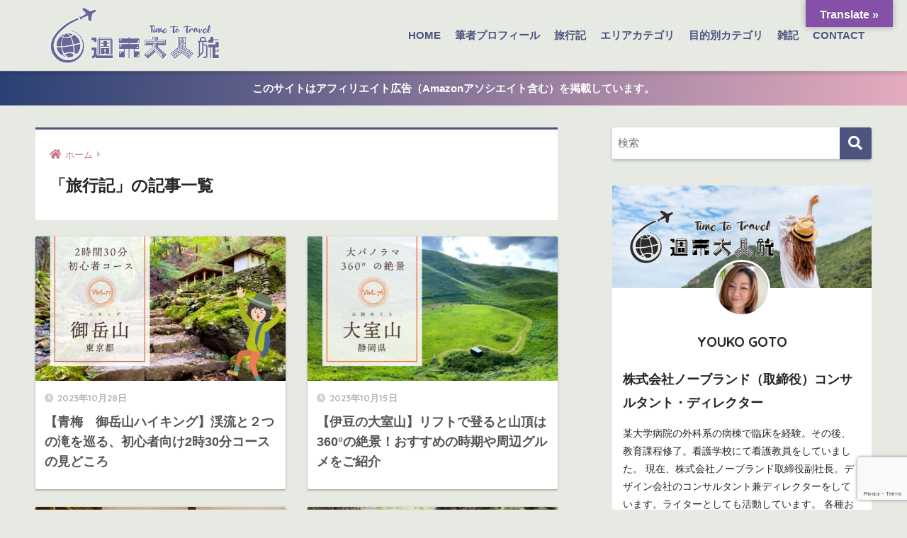

--- FILE ---
content_type: text/html; charset=UTF-8
request_url: https://www.yokogoto.net/category/travel
body_size: 21853
content:
<!doctype html>
<html lang="ja">
<head>
  <meta charset="utf-8">
  <meta http-equiv="X-UA-Compatible" content="IE=edge">
  <meta name="HandheldFriendly" content="True">
  <meta name="MobileOptimized" content="320">
  <meta name="viewport" content="width=device-width, initial-scale=1, viewport-fit=cover"/>
  <meta name="msapplication-TileColor" content="#4d5480">
  <meta name="theme-color" content="#4d5480">
  <link rel="pingback" href="https://www.yokogoto.net/xmlrpc.php">
  <title>「旅行記」の記事一覧 | 週末大人旅</title>
<meta name='robots' content='max-image-preview:large' />
<link rel='dns-prefetch' href='//translate.google.com' />
<link rel='dns-prefetch' href='//fonts.googleapis.com' />
<link rel='dns-prefetch' href='//use.fontawesome.com' />
<link rel="alternate" type="application/rss+xml" title="週末大人旅 &raquo; フィード" href="https://www.yokogoto.net/feed" />
<link rel="alternate" type="application/rss+xml" title="週末大人旅 &raquo; コメントフィード" href="https://www.yokogoto.net/comments/feed" />
<script type="text/javascript">
window._wpemojiSettings = {"baseUrl":"https:\/\/s.w.org\/images\/core\/emoji\/14.0.0\/72x72\/","ext":".png","svgUrl":"https:\/\/s.w.org\/images\/core\/emoji\/14.0.0\/svg\/","svgExt":".svg","source":{"concatemoji":"https:\/\/www.yokogoto.net\/wp-includes\/js\/wp-emoji-release.min.js?ver=6.3.7"}};
/*! This file is auto-generated */
!function(i,n){var o,s,e;function c(e){try{var t={supportTests:e,timestamp:(new Date).valueOf()};sessionStorage.setItem(o,JSON.stringify(t))}catch(e){}}function p(e,t,n){e.clearRect(0,0,e.canvas.width,e.canvas.height),e.fillText(t,0,0);var t=new Uint32Array(e.getImageData(0,0,e.canvas.width,e.canvas.height).data),r=(e.clearRect(0,0,e.canvas.width,e.canvas.height),e.fillText(n,0,0),new Uint32Array(e.getImageData(0,0,e.canvas.width,e.canvas.height).data));return t.every(function(e,t){return e===r[t]})}function u(e,t,n){switch(t){case"flag":return n(e,"\ud83c\udff3\ufe0f\u200d\u26a7\ufe0f","\ud83c\udff3\ufe0f\u200b\u26a7\ufe0f")?!1:!n(e,"\ud83c\uddfa\ud83c\uddf3","\ud83c\uddfa\u200b\ud83c\uddf3")&&!n(e,"\ud83c\udff4\udb40\udc67\udb40\udc62\udb40\udc65\udb40\udc6e\udb40\udc67\udb40\udc7f","\ud83c\udff4\u200b\udb40\udc67\u200b\udb40\udc62\u200b\udb40\udc65\u200b\udb40\udc6e\u200b\udb40\udc67\u200b\udb40\udc7f");case"emoji":return!n(e,"\ud83e\udef1\ud83c\udffb\u200d\ud83e\udef2\ud83c\udfff","\ud83e\udef1\ud83c\udffb\u200b\ud83e\udef2\ud83c\udfff")}return!1}function f(e,t,n){var r="undefined"!=typeof WorkerGlobalScope&&self instanceof WorkerGlobalScope?new OffscreenCanvas(300,150):i.createElement("canvas"),a=r.getContext("2d",{willReadFrequently:!0}),o=(a.textBaseline="top",a.font="600 32px Arial",{});return e.forEach(function(e){o[e]=t(a,e,n)}),o}function t(e){var t=i.createElement("script");t.src=e,t.defer=!0,i.head.appendChild(t)}"undefined"!=typeof Promise&&(o="wpEmojiSettingsSupports",s=["flag","emoji"],n.supports={everything:!0,everythingExceptFlag:!0},e=new Promise(function(e){i.addEventListener("DOMContentLoaded",e,{once:!0})}),new Promise(function(t){var n=function(){try{var e=JSON.parse(sessionStorage.getItem(o));if("object"==typeof e&&"number"==typeof e.timestamp&&(new Date).valueOf()<e.timestamp+604800&&"object"==typeof e.supportTests)return e.supportTests}catch(e){}return null}();if(!n){if("undefined"!=typeof Worker&&"undefined"!=typeof OffscreenCanvas&&"undefined"!=typeof URL&&URL.createObjectURL&&"undefined"!=typeof Blob)try{var e="postMessage("+f.toString()+"("+[JSON.stringify(s),u.toString(),p.toString()].join(",")+"));",r=new Blob([e],{type:"text/javascript"}),a=new Worker(URL.createObjectURL(r),{name:"wpTestEmojiSupports"});return void(a.onmessage=function(e){c(n=e.data),a.terminate(),t(n)})}catch(e){}c(n=f(s,u,p))}t(n)}).then(function(e){for(var t in e)n.supports[t]=e[t],n.supports.everything=n.supports.everything&&n.supports[t],"flag"!==t&&(n.supports.everythingExceptFlag=n.supports.everythingExceptFlag&&n.supports[t]);n.supports.everythingExceptFlag=n.supports.everythingExceptFlag&&!n.supports.flag,n.DOMReady=!1,n.readyCallback=function(){n.DOMReady=!0}}).then(function(){return e}).then(function(){var e;n.supports.everything||(n.readyCallback(),(e=n.source||{}).concatemoji?t(e.concatemoji):e.wpemoji&&e.twemoji&&(t(e.twemoji),t(e.wpemoji)))}))}((window,document),window._wpemojiSettings);
</script>
<!-- yokogoto.net is managing ads with Advanced Ads 1.47.5 --><script id="yokog-ready">
			window.advanced_ads_ready=function(e,a){a=a||"complete";var d=function(e){return"interactive"===a?"loading"!==e:"complete"===e};d(document.readyState)?e():document.addEventListener("readystatechange",(function(a){d(a.target.readyState)&&e()}),{once:"interactive"===a})},window.advanced_ads_ready_queue=window.advanced_ads_ready_queue||[];		</script>
		<style type="text/css">
img.wp-smiley,
img.emoji {
	display: inline !important;
	border: none !important;
	box-shadow: none !important;
	height: 1em !important;
	width: 1em !important;
	margin: 0 0.07em !important;
	vertical-align: -0.1em !important;
	background: none !important;
	padding: 0 !important;
}
</style>
	<link rel='stylesheet' id='sng-stylesheet-css' href='https://www.yokogoto.net/wp-content/themes/sango-theme/style.css?ver2_19_6' type='text/css' media='all' />
<link rel='stylesheet' id='sng-option-css' href='https://www.yokogoto.net/wp-content/themes/sango-theme/entry-option.css?ver2_19_6' type='text/css' media='all' />
<link rel='stylesheet' id='sng-googlefonts-css' href='https://fonts.googleapis.com/css?family=Quicksand%3A500%2C700&#038;display=swap' type='text/css' media='all' />
<link rel='stylesheet' id='sng-fontawesome-css' href='https://use.fontawesome.com/releases/v5.11.2/css/all.css' type='text/css' media='all' />
<link rel='stylesheet' id='sbi_styles-css' href='https://www.yokogoto.net/wp-content/plugins/instagram-feed/css/sbi-styles.min.css' type='text/css' media='all' />
<link rel='stylesheet' id='wp-block-library-css' href='https://www.yokogoto.net/wp-includes/css/dist/block-library/style.min.css?ver=6.3.7' type='text/css' media='all' />
<link rel='stylesheet' id='sango_theme_gutenberg-style-css' href='https://www.yokogoto.net/wp-content/plugins/sango-theme-gutenberg/dist/build/style-blocks.css?version=1.69.14' type='text/css' media='all' />
<style id='sango_theme_gutenberg-style-inline-css' type='text/css'>
.is-style-sango-list-main-color li:before { background-color: #4d5480; }.is-style-sango-list-accent-color li:before { background-color: #e5abbe; }.sgb-label-main-c { background-color: #4d5480; }.sgb-label-accent-c { background-color: #e5abbe; }
</style>
<style id='classic-theme-styles-inline-css' type='text/css'>
/*! This file is auto-generated */
.wp-block-button__link{color:#fff;background-color:#32373c;border-radius:9999px;box-shadow:none;text-decoration:none;padding:calc(.667em + 2px) calc(1.333em + 2px);font-size:1.125em}.wp-block-file__button{background:#32373c;color:#fff;text-decoration:none}
</style>
<style id='global-styles-inline-css' type='text/css'>
body{--wp--preset--color--black: #000000;--wp--preset--color--cyan-bluish-gray: #abb8c3;--wp--preset--color--white: #ffffff;--wp--preset--color--pale-pink: #f78da7;--wp--preset--color--vivid-red: #cf2e2e;--wp--preset--color--luminous-vivid-orange: #ff6900;--wp--preset--color--luminous-vivid-amber: #fcb900;--wp--preset--color--light-green-cyan: #7bdcb5;--wp--preset--color--vivid-green-cyan: #00d084;--wp--preset--color--pale-cyan-blue: #8ed1fc;--wp--preset--color--vivid-cyan-blue: #0693e3;--wp--preset--color--vivid-purple: #9b51e0;--wp--preset--color--sango-main: #4d5480;--wp--preset--color--sango-pastel: #e8d3d1;--wp--preset--color--sango-accent: #e5abbe;--wp--preset--color--sango-black: #333;--wp--preset--color--sango-gray: gray;--wp--preset--color--sango-silver: whitesmoke;--wp--preset--gradient--vivid-cyan-blue-to-vivid-purple: linear-gradient(135deg,rgba(6,147,227,1) 0%,rgb(155,81,224) 100%);--wp--preset--gradient--light-green-cyan-to-vivid-green-cyan: linear-gradient(135deg,rgb(122,220,180) 0%,rgb(0,208,130) 100%);--wp--preset--gradient--luminous-vivid-amber-to-luminous-vivid-orange: linear-gradient(135deg,rgba(252,185,0,1) 0%,rgba(255,105,0,1) 100%);--wp--preset--gradient--luminous-vivid-orange-to-vivid-red: linear-gradient(135deg,rgba(255,105,0,1) 0%,rgb(207,46,46) 100%);--wp--preset--gradient--very-light-gray-to-cyan-bluish-gray: linear-gradient(135deg,rgb(238,238,238) 0%,rgb(169,184,195) 100%);--wp--preset--gradient--cool-to-warm-spectrum: linear-gradient(135deg,rgb(74,234,220) 0%,rgb(151,120,209) 20%,rgb(207,42,186) 40%,rgb(238,44,130) 60%,rgb(251,105,98) 80%,rgb(254,248,76) 100%);--wp--preset--gradient--blush-light-purple: linear-gradient(135deg,rgb(255,206,236) 0%,rgb(152,150,240) 100%);--wp--preset--gradient--blush-bordeaux: linear-gradient(135deg,rgb(254,205,165) 0%,rgb(254,45,45) 50%,rgb(107,0,62) 100%);--wp--preset--gradient--luminous-dusk: linear-gradient(135deg,rgb(255,203,112) 0%,rgb(199,81,192) 50%,rgb(65,88,208) 100%);--wp--preset--gradient--pale-ocean: linear-gradient(135deg,rgb(255,245,203) 0%,rgb(182,227,212) 50%,rgb(51,167,181) 100%);--wp--preset--gradient--electric-grass: linear-gradient(135deg,rgb(202,248,128) 0%,rgb(113,206,126) 100%);--wp--preset--gradient--midnight: linear-gradient(135deg,rgb(2,3,129) 0%,rgb(40,116,252) 100%);--wp--preset--font-size--small: 13px;--wp--preset--font-size--medium: 20px;--wp--preset--font-size--large: 36px;--wp--preset--font-size--x-large: 42px;--wp--preset--spacing--20: 0.44rem;--wp--preset--spacing--30: 0.67rem;--wp--preset--spacing--40: 1rem;--wp--preset--spacing--50: 1.5rem;--wp--preset--spacing--60: 2.25rem;--wp--preset--spacing--70: 3.38rem;--wp--preset--spacing--80: 5.06rem;--wp--preset--shadow--natural: 6px 6px 9px rgba(0, 0, 0, 0.2);--wp--preset--shadow--deep: 12px 12px 50px rgba(0, 0, 0, 0.4);--wp--preset--shadow--sharp: 6px 6px 0px rgba(0, 0, 0, 0.2);--wp--preset--shadow--outlined: 6px 6px 0px -3px rgba(255, 255, 255, 1), 6px 6px rgba(0, 0, 0, 1);--wp--preset--shadow--crisp: 6px 6px 0px rgba(0, 0, 0, 1);}:where(.is-layout-flex){gap: 0.5em;}:where(.is-layout-grid){gap: 0.5em;}body .is-layout-flow > .alignleft{float: left;margin-inline-start: 0;margin-inline-end: 2em;}body .is-layout-flow > .alignright{float: right;margin-inline-start: 2em;margin-inline-end: 0;}body .is-layout-flow > .aligncenter{margin-left: auto !important;margin-right: auto !important;}body .is-layout-constrained > .alignleft{float: left;margin-inline-start: 0;margin-inline-end: 2em;}body .is-layout-constrained > .alignright{float: right;margin-inline-start: 2em;margin-inline-end: 0;}body .is-layout-constrained > .aligncenter{margin-left: auto !important;margin-right: auto !important;}body .is-layout-constrained > :where(:not(.alignleft):not(.alignright):not(.alignfull)){max-width: var(--wp--style--global--content-size);margin-left: auto !important;margin-right: auto !important;}body .is-layout-constrained > .alignwide{max-width: var(--wp--style--global--wide-size);}body .is-layout-flex{display: flex;}body .is-layout-flex{flex-wrap: wrap;align-items: center;}body .is-layout-flex > *{margin: 0;}body .is-layout-grid{display: grid;}body .is-layout-grid > *{margin: 0;}:where(.wp-block-columns.is-layout-flex){gap: 2em;}:where(.wp-block-columns.is-layout-grid){gap: 2em;}:where(.wp-block-post-template.is-layout-flex){gap: 1.25em;}:where(.wp-block-post-template.is-layout-grid){gap: 1.25em;}.has-black-color{color: var(--wp--preset--color--black) !important;}.has-cyan-bluish-gray-color{color: var(--wp--preset--color--cyan-bluish-gray) !important;}.has-white-color{color: var(--wp--preset--color--white) !important;}.has-pale-pink-color{color: var(--wp--preset--color--pale-pink) !important;}.has-vivid-red-color{color: var(--wp--preset--color--vivid-red) !important;}.has-luminous-vivid-orange-color{color: var(--wp--preset--color--luminous-vivid-orange) !important;}.has-luminous-vivid-amber-color{color: var(--wp--preset--color--luminous-vivid-amber) !important;}.has-light-green-cyan-color{color: var(--wp--preset--color--light-green-cyan) !important;}.has-vivid-green-cyan-color{color: var(--wp--preset--color--vivid-green-cyan) !important;}.has-pale-cyan-blue-color{color: var(--wp--preset--color--pale-cyan-blue) !important;}.has-vivid-cyan-blue-color{color: var(--wp--preset--color--vivid-cyan-blue) !important;}.has-vivid-purple-color{color: var(--wp--preset--color--vivid-purple) !important;}.has-black-background-color{background-color: var(--wp--preset--color--black) !important;}.has-cyan-bluish-gray-background-color{background-color: var(--wp--preset--color--cyan-bluish-gray) !important;}.has-white-background-color{background-color: var(--wp--preset--color--white) !important;}.has-pale-pink-background-color{background-color: var(--wp--preset--color--pale-pink) !important;}.has-vivid-red-background-color{background-color: var(--wp--preset--color--vivid-red) !important;}.has-luminous-vivid-orange-background-color{background-color: var(--wp--preset--color--luminous-vivid-orange) !important;}.has-luminous-vivid-amber-background-color{background-color: var(--wp--preset--color--luminous-vivid-amber) !important;}.has-light-green-cyan-background-color{background-color: var(--wp--preset--color--light-green-cyan) !important;}.has-vivid-green-cyan-background-color{background-color: var(--wp--preset--color--vivid-green-cyan) !important;}.has-pale-cyan-blue-background-color{background-color: var(--wp--preset--color--pale-cyan-blue) !important;}.has-vivid-cyan-blue-background-color{background-color: var(--wp--preset--color--vivid-cyan-blue) !important;}.has-vivid-purple-background-color{background-color: var(--wp--preset--color--vivid-purple) !important;}.has-black-border-color{border-color: var(--wp--preset--color--black) !important;}.has-cyan-bluish-gray-border-color{border-color: var(--wp--preset--color--cyan-bluish-gray) !important;}.has-white-border-color{border-color: var(--wp--preset--color--white) !important;}.has-pale-pink-border-color{border-color: var(--wp--preset--color--pale-pink) !important;}.has-vivid-red-border-color{border-color: var(--wp--preset--color--vivid-red) !important;}.has-luminous-vivid-orange-border-color{border-color: var(--wp--preset--color--luminous-vivid-orange) !important;}.has-luminous-vivid-amber-border-color{border-color: var(--wp--preset--color--luminous-vivid-amber) !important;}.has-light-green-cyan-border-color{border-color: var(--wp--preset--color--light-green-cyan) !important;}.has-vivid-green-cyan-border-color{border-color: var(--wp--preset--color--vivid-green-cyan) !important;}.has-pale-cyan-blue-border-color{border-color: var(--wp--preset--color--pale-cyan-blue) !important;}.has-vivid-cyan-blue-border-color{border-color: var(--wp--preset--color--vivid-cyan-blue) !important;}.has-vivid-purple-border-color{border-color: var(--wp--preset--color--vivid-purple) !important;}.has-vivid-cyan-blue-to-vivid-purple-gradient-background{background: var(--wp--preset--gradient--vivid-cyan-blue-to-vivid-purple) !important;}.has-light-green-cyan-to-vivid-green-cyan-gradient-background{background: var(--wp--preset--gradient--light-green-cyan-to-vivid-green-cyan) !important;}.has-luminous-vivid-amber-to-luminous-vivid-orange-gradient-background{background: var(--wp--preset--gradient--luminous-vivid-amber-to-luminous-vivid-orange) !important;}.has-luminous-vivid-orange-to-vivid-red-gradient-background{background: var(--wp--preset--gradient--luminous-vivid-orange-to-vivid-red) !important;}.has-very-light-gray-to-cyan-bluish-gray-gradient-background{background: var(--wp--preset--gradient--very-light-gray-to-cyan-bluish-gray) !important;}.has-cool-to-warm-spectrum-gradient-background{background: var(--wp--preset--gradient--cool-to-warm-spectrum) !important;}.has-blush-light-purple-gradient-background{background: var(--wp--preset--gradient--blush-light-purple) !important;}.has-blush-bordeaux-gradient-background{background: var(--wp--preset--gradient--blush-bordeaux) !important;}.has-luminous-dusk-gradient-background{background: var(--wp--preset--gradient--luminous-dusk) !important;}.has-pale-ocean-gradient-background{background: var(--wp--preset--gradient--pale-ocean) !important;}.has-electric-grass-gradient-background{background: var(--wp--preset--gradient--electric-grass) !important;}.has-midnight-gradient-background{background: var(--wp--preset--gradient--midnight) !important;}.has-small-font-size{font-size: var(--wp--preset--font-size--small) !important;}.has-medium-font-size{font-size: var(--wp--preset--font-size--medium) !important;}.has-large-font-size{font-size: var(--wp--preset--font-size--large) !important;}.has-x-large-font-size{font-size: var(--wp--preset--font-size--x-large) !important;}
.wp-block-navigation a:where(:not(.wp-element-button)){color: inherit;}
:where(.wp-block-post-template.is-layout-flex){gap: 1.25em;}:where(.wp-block-post-template.is-layout-grid){gap: 1.25em;}
:where(.wp-block-columns.is-layout-flex){gap: 2em;}:where(.wp-block-columns.is-layout-grid){gap: 2em;}
.wp-block-pullquote{font-size: 1.5em;line-height: 1.6;}
</style>
<link rel='stylesheet' id='contact-form-7-css' href='https://www.yokogoto.net/wp-content/plugins/contact-form-7/includes/css/styles.css' type='text/css' media='all' />
<link rel='stylesheet' id='google-language-translator-css' href='https://www.yokogoto.net/wp-content/plugins/google-language-translator/css/style.css' type='text/css' media='' />
<link rel='stylesheet' id='glt-toolbar-styles-css' href='https://www.yokogoto.net/wp-content/plugins/google-language-translator/css/toolbar.css' type='text/css' media='' />
<link rel='stylesheet' id='child-style-css' href='https://www.yokogoto.net/wp-content/themes/sango-theme-child/style.css' type='text/css' media='all' />
<script type='text/javascript' src='https://www.yokogoto.net/wp-includes/js/jquery/jquery.min.js?ver=3.7.0' id='jquery-core-js'></script>
<script type='text/javascript' src='https://www.yokogoto.net/wp-includes/js/jquery/jquery-migrate.min.js?ver=3.4.1' id='jquery-migrate-js'></script>
<link rel="https://api.w.org/" href="https://www.yokogoto.net/wp-json/" /><link rel="alternate" type="application/json" href="https://www.yokogoto.net/wp-json/wp/v2/categories/30" /><link rel="EditURI" type="application/rsd+xml" title="RSD" href="https://www.yokogoto.net/xmlrpc.php?rsd" />
<style>p.hello{font-size:12px;color:darkgray;}#google_language_translator,#flags{text-align:left;}#google_language_translator{clear:both;}#flags{width:165px;}#flags a{display:inline-block;margin-right:2px;}#google_language_translator{width:auto!important;}div.skiptranslate.goog-te-gadget{display:inline!important;}.goog-tooltip{display: none!important;}.goog-tooltip:hover{display: none!important;}.goog-text-highlight{background-color:transparent!important;border:none!important;box-shadow:none!important;}#google_language_translator select.goog-te-combo{color:#32373c;}#google_language_translator{color:transparent;}body{top:0px!important;}#goog-gt-{display:none!important;}#glt-translate-trigger{bottom:auto;top:0;}.tool-container.tool-top{top:50px!important;bottom:auto!important;}.tool-container.tool-top .arrow{border-color:transparent transparent #d0cbcb; top:-14px;}#glt-translate-trigger > span{color:#ffffff;}#glt-translate-trigger{background:#8650a8;}.goog-te-gadget .goog-te-combo{width:100%;}</style><meta property="og:title" content="「旅行記」の記事一覧" />
<meta property="og:description" content="週末大人旅の「旅行記」についての投稿一覧です。" />
<meta property="og:type" content="article" />
<meta property="og:url" content="https://www.yokogoto.net/category/travel" />
<meta property="og:image" content="https://www.yokogoto.net/wp-content/uploads/2022/05/head.png" />
<meta name="thumbnail" content="https://www.yokogoto.net/wp-content/uploads/2022/05/head.png" />
<meta property="og:site_name" content="週末大人旅" />
<meta name="twitter:card" content="summary_large_image" />
<!-- gtag.js -->
<script async src="https://www.googletagmanager.com/gtag/js?id=UA-8634033-51"></script>
<script>
  window.dataLayer = window.dataLayer || [];
  function gtag(){dataLayer.push(arguments);}
  gtag('js', new Date());
  gtag('config', 'UA-8634033-51');
</script>
<noscript><style>.lazyload[data-src]{display:none !important;}</style></noscript><style>.lazyload{background-image:none !important;}.lazyload:before{background-image:none !important;}</style><style type="text/css" id="custom-background-css">
body.custom-background { background-color: #e6eae3; }
</style>
	<link rel="icon" href="https://www.yokogoto.net/wp-content/uploads/2022/05/cropped-favicon2-32x32.png" sizes="32x32" />
<link rel="icon" href="https://www.yokogoto.net/wp-content/uploads/2022/05/cropped-favicon2-192x192.png" sizes="192x192" />
<link rel="apple-touch-icon" href="https://www.yokogoto.net/wp-content/uploads/2022/05/cropped-favicon2-180x180.png" />
<meta name="msapplication-TileImage" content="https://www.yokogoto.net/wp-content/uploads/2022/05/cropped-favicon2-270x270.png" />
<style> a{color:#c97586}.main-c, .has-sango-main-color{color:#4d5480}.main-bc, .has-sango-main-background-color{background-color:#4d5480}.main-bdr, #inner-content .main-bdr{border-color:#4d5480}.pastel-c, .has-sango-pastel-color{color:#e8d3d1}.pastel-bc, .has-sango-pastel-background-color, #inner-content .pastel-bc{background-color:#e8d3d1}.accent-c, .has-sango-accent-color{color:#e5abbe}.accent-bc, .has-sango-accent-background-color{background-color:#e5abbe}.header, #footer-menu, .drawer__title{background-color:#e6eae3}#logo a{color:#969696}.desktop-nav li a , .mobile-nav li a, #footer-menu a, #drawer__open, .header-search__open, .copyright, .drawer__title{color:#4d5480}.drawer__title .close span, .drawer__title .close span:before{background:#4d5480}.desktop-nav li:after{background:#4d5480}.mobile-nav .current-menu-item{border-bottom-color:#4d5480}.widgettitle, .sidebar .wp-block-group h2, .drawer .wp-block-group h2{color:#ffffff;background-color:#4d5480}.footer, .footer-block{background-color:#d3cbc6}.footer-block, .footer, .footer a, .footer .widget ul li a{color:#3c3c3c}#toc_container .toc_title, .entry-content .ez-toc-title-container, #footer_menu .raised, .pagination a, .pagination span, #reply-title:before, .entry-content blockquote:before, .main-c-before li:before, .main-c-b:before{color:#4d5480}.searchform__submit, .footer-block .wp-block-search .wp-block-search__button, .sidebar .wp-block-search .wp-block-search__button, .footer .wp-block-search .wp-block-search__button, .drawer .wp-block-search .wp-block-search__button, #toc_container .toc_title:before, .ez-toc-title-container:before, .cat-name, .pre_tag > span, .pagination .current, .post-page-numbers.current, #submit, .withtag_list > span, .main-bc-before li:before{background-color:#4d5480}#toc_container, #ez-toc-container, .entry-content h3, .li-mainbdr ul, .li-mainbdr ol{border-color:#4d5480}.search-title i, .acc-bc-before li:before{background:#e5abbe}.li-accentbdr ul, .li-accentbdr ol{border-color:#e5abbe}.pagination a:hover, .li-pastelbc ul, .li-pastelbc ol{background:#e8d3d1}body{font-size:100%}@media only screen and (min-width:481px){body{font-size:100%}}@media only screen and (min-width:1030px){body{font-size:96%}}.totop{background:#5ba9f7}.header-info a{color:#FFF;background:linear-gradient(95deg, #2a4073, #e5abbe)}.fixed-menu ul{background:#4d5480}.fixed-menu a{color:#ffffff}.fixed-menu .current-menu-item a, .fixed-menu ul li a.active{color:#e5abbe}.post-tab{background:#FFF}.post-tab > div{color:#666666}.post-tab > div.tab-active{background:linear-gradient(45deg, #2a4073, #e5abbe)}body{font-family:"Helvetica", "Arial", "Hiragino Kaku Gothic ProN", "Hiragino Sans", YuGothic, "Yu Gothic", "メイリオ", Meiryo, sans-serif;}.dfont{font-family:"Quicksand","Helvetica", "Arial", "Hiragino Kaku Gothic ProN", "Hiragino Sans", YuGothic, "Yu Gothic", "メイリオ", Meiryo, sans-serif;}.body_bc{background-color:e6eae3}@media only screen and (min-width:769px){#logo{height:100px;line-height:100px}#logo img{height:100px}.desktop-nav li a{height:100px;line-height:100px}}</style></head>
<body class="archive category category-travel category-30 custom-background wp-custom-logo fa5 aa-prefix-yokog-">
    <div id="container">
    <header class="header">
            <div id="inner-header" class="wrap cf">
    <div id="logo" class="header-logo h1 dfont">
    <a href="https://www.yokogoto.net" class="header-logo__link">
              <img src="https://www.yokogoto.net/wp-content/uploads/2023/11/logo7.png" alt="週末大人旅" width="500" height="160" class="header-logo__img">
                </a>
  </div>
  <div class="header-search">
      <label class="header-search__open" for="header-search-input"><i class="fas fa-search" aria-hidden="true"></i></label>
    <input type="checkbox" class="header-search__input" id="header-search-input" onclick="document.querySelector('.header-search__modal .searchform__input').focus()">
  <label class="header-search__close" for="header-search-input"></label>
  <div class="header-search__modal">
    <form role="search" method="get" class="searchform" action="https://www.yokogoto.net/">
  <div>
    <input type="search" class="searchform__input" name="s" value="" placeholder="検索" />
    <button type="submit" class="searchform__submit" aria-label="検索"><i class="fas fa-search" aria-hidden="true"></i></button>
  </div>
</form>  </div>
</div>  <nav class="desktop-nav clearfix"><ul id="menu-menu-1" class="menu"><li id="menu-item-22996" class="menu-item menu-item-type-custom menu-item-object-custom menu-item-home menu-item-22996"><a href="https://www.yokogoto.net/">HOME</a></li>
<li id="menu-item-22925" class="menu-item menu-item-type-post_type menu-item-object-page menu-item-22925"><a href="https://www.yokogoto.net/profile">筆者プロフィール</a></li>
<li id="menu-item-10385" class="menu-item menu-item-type-custom menu-item-object-custom current-menu-ancestor current-menu-parent menu-item-has-children menu-item-10385"><a href="#">旅行記</a>
<ul class="sub-menu">
	<li id="menu-item-10388" class="menu-item menu-item-type-taxonomy menu-item-object-category current-menu-item menu-item-10388"><a href="https://www.yokogoto.net/category/travel" aria-current="page">全ての旅行記</a></li>
	<li id="menu-item-27735" class="menu-item menu-item-type-taxonomy menu-item-object-category menu-item-27735"><a href="https://www.yokogoto.net/category/bando">坂東三十三観音</a></li>
	<li id="menu-item-21251" class="menu-item menu-item-type-taxonomy menu-item-object-category menu-item-21251"><a href="https://www.yokogoto.net/category/13butsu">鎌倉十三仏巡拝</a></li>
</ul>
</li>
<li id="menu-item-36831" class="menu-item menu-item-type-custom menu-item-object-custom menu-item-has-children menu-item-36831"><a href="#">エリアカテゴリ</a>
<ul class="sub-menu">
	<li id="menu-item-38839" class="menu-item menu-item-type-custom menu-item-object-custom menu-item-38839"><a href="https://www.yokogoto.net/tag/kanagawa">かながわの景勝50選</a></li>
	<li id="menu-item-38238" class="menu-item menu-item-type-custom menu-item-object-custom menu-item-38238"><a href="https://www.yokogoto.net/tag/yokohama">横浜・みなとみらい</a></li>
	<li id="menu-item-37743" class="menu-item menu-item-type-custom menu-item-object-custom menu-item-37743"><a href="https://www.yokogoto.net/tag/kamakura">鎌倉・江ノ島・湘南</a></li>
	<li id="menu-item-36823" class="menu-item menu-item-type-custom menu-item-object-custom menu-item-36823"><a href="https://www.yokogoto.net/tag/miura_hantou">横須賀・浦賀・三浦</a></li>
	<li id="menu-item-36827" class="menu-item menu-item-type-custom menu-item-object-custom menu-item-36827"><a href="https://www.yokogoto.net/tag/hakone">箱根</a></li>
	<li id="menu-item-36826" class="menu-item menu-item-type-custom menu-item-object-custom menu-item-36826"><a href="https://www.yokogoto.net/tag/izu">伊豆半島</a></li>
	<li id="menu-item-39229" class="menu-item menu-item-type-custom menu-item-object-custom menu-item-39229"><a href="https://www.yokogoto.net/tag/mtfuji">富士山</a></li>
	<li id="menu-item-39671" class="menu-item menu-item-type-custom menu-item-object-custom menu-item-39671"><a href="https://www.yokogoto.net/tag/chiba">千葉県</a></li>
	<li id="menu-item-39589" class="menu-item menu-item-type-custom menu-item-object-custom menu-item-39589"><a href="https://www.yokogoto.net/tag/ibaraki">茨城県</a></li>
	<li id="menu-item-36828" class="menu-item menu-item-type-custom menu-item-object-custom menu-item-36828"><a href="https://www.yokogoto.net/tag/gunma">群馬県</a></li>
	<li id="menu-item-36829" class="menu-item menu-item-type-custom menu-item-object-custom menu-item-36829"><a href="https://www.yokogoto.net/tag/aomori">青森県</a></li>
	<li id="menu-item-36830" class="menu-item menu-item-type-custom menu-item-object-custom menu-item-36830"><a href="https://www.yokogoto.net/tag/iwateken">岩手県</a></li>
</ul>
</li>
<li id="menu-item-37132" class="menu-item menu-item-type-custom menu-item-object-custom menu-item-has-children menu-item-37132"><a href="#">目的別カテゴリ</a>
<ul class="sub-menu">
	<li id="menu-item-37131" class="menu-item menu-item-type-custom menu-item-object-custom menu-item-37131"><a href="https://www.yokogoto.net/tag/hiking">ハイキング</a></li>
</ul>
</li>
<li id="menu-item-33606" class="menu-item menu-item-type-taxonomy menu-item-object-category menu-item-33606"><a href="https://www.yokogoto.net/category/holiday">雑記</a></li>
<li id="menu-item-22923" class="menu-item menu-item-type-post_type menu-item-object-page menu-item-22923"><a href="https://www.yokogoto.net/contact">CONTACT</a></li>
</ul></nav></div>
    </header>
      <div class="header-info ">
    <a href="">
      このサイトはアフィリエイト広告（Amazonアソシエイト含む）を掲載しています。    </a>
  </div>
  <div id="content">
    <div id="inner-content" class="wrap cf">
      <main id="main" class="m-all t-2of3 d-5of7 cf" role="main">
        <div id="archive_header" class="archive-header main-bdr">
  <nav id="breadcrumb" class="breadcrumb"><ul itemscope itemtype="http://schema.org/BreadcrumbList"><li itemprop="itemListElement" itemscope itemtype="http://schema.org/ListItem"><a href="https://www.yokogoto.net" itemprop="item"><span itemprop="name">ホーム</span></a><meta itemprop="position" content="1" /></li></ul></nav>      <h1>
      「旅行記」の記事一覧    </h1>
    </div>    <div class="cardtype cf">
        <article class="cardtype__article">
    <a class="cardtype__link" href="https://www.yokogoto.net/travel/34972.html">
      <p class="cardtype__img">
        <img src="https://www.yokogoto.net/wp-content/uploads/2023/10/mitake_02-520x300.jpg" alt="【青梅　御岳山ハイキング】渓流と２つの滝を巡る、初心者向け2時30分コースの見どころ"  width="520" height="300" />
      </p>
      <div class="cardtype__article-info">
        <time class="pubdate entry-time dfont" itemprop="datePublished" datetime="2023-10-28">2023年10月28日</time>        <h2>【青梅　御岳山ハイキング】渓流と２つの滝を巡る、初心者向け2時30分コースの見どころ</h2>
      </div>
    </a>
    </article>
  <article class="cardtype__article">
    <a class="cardtype__link" href="https://www.yokogoto.net/travel/34632.html">
      <p class="cardtype__img">
        <img src="https://www.yokogoto.net/wp-content/uploads/2023/10/omuro-520x300.jpg" alt="【伊豆の大室山】リフトで登ると山頂は360°の絶景！おすすめの時期や周辺グルメをご紹介"  width="520" height="300" />
      </p>
      <div class="cardtype__article-info">
        <time class="pubdate entry-time dfont" itemprop="datePublished" datetime="2023-10-15">2023年10月15日</time>        <h2>【伊豆の大室山】リフトで登ると山頂は360°の絶景！おすすめの時期や周辺グルメをご紹介</h2>
      </div>
    </a>
    </article>
  <article class="cardtype__article">
    <a class="cardtype__link" href="https://www.yokogoto.net/travel/33382.html">
      <p class="cardtype__img">
        <img src="https://www.yokogoto.net/wp-content/uploads/2022/06/IMG_0758-520x300.jpg" alt="【鎌倉　明月院】紫陽花のトンネルが美しすぎる"  width="520" height="300" />
      </p>
      <div class="cardtype__article-info">
        <time class="pubdate entry-time dfont" itemprop="datePublished" datetime="2022-06-26">2022年6月26日</time>        <h2>【鎌倉　明月院】紫陽花のトンネルが美しすぎる</h2>
      </div>
    </a>
    </article>
  <article class="cardtype__article">
    <a class="cardtype__link" href="https://www.yokogoto.net/travel/33230.html">
      <p class="cardtype__img">
        <img src="https://www.yokogoto.net/wp-content/uploads/2022/05/kiritooshi_main-520x300.jpg" alt="【鎌倉ハイキング】鎌倉行ったらいかなきゃ損！手つかずの鎌倉の森を歩く大仏切通ハイキング（全長4km）"  width="520" height="300" />
      </p>
      <div class="cardtype__article-info">
        <time class="pubdate entry-time dfont" itemprop="datePublished" datetime="2022-06-04">2022年6月4日</time>        <h2>【鎌倉ハイキング】鎌倉行ったらいかなきゃ損！手つかずの鎌倉の森を歩く大仏切通ハイキング（全長4km）</h2>
      </div>
    </a>
    </article>
  <article class="cardtype__article">
    <a class="cardtype__link" href="https://www.yokogoto.net/travel/32842.html">
      <p class="cardtype__img">
        <img src="https://www.yokogoto.net/wp-content/uploads/2022/05/My-project-520x300.jpg" alt="【横須賀中央　オススメの観光スポット（１泊２日の旅）】案内人のナレーションが最高のYOKOSUKA軍港めぐりとヴェルニー公園、猿島"  width="520" height="300" />
      </p>
      <div class="cardtype__article-info">
        <time class="pubdate entry-time dfont" itemprop="datePublished" datetime="2022-05-10">2022年5月10日</time>        <h2>【横須賀中央　オススメの観光スポット（１泊２日の旅）】案内人のナレーションが最高のYOKOSUKA軍港めぐりとヴェルニー公園、猿島</h2>
      </div>
    </a>
    </article>
  <article class="cardtype__article">
    <a class="cardtype__link" href="https://www.yokogoto.net/travel/21571.html">
      <p class="cardtype__img">
        <img src="https://www.yokogoto.net/wp-content/uploads/2020/11/IMG_2424.jpg" alt="【旅コラム】大谷石の美しさと幻想的な世界を堪能（大谷資料館）"  width="520" height="300" />
      </p>
      <div class="cardtype__article-info">
        <time class="pubdate entry-time dfont" itemprop="datePublished" datetime="2020-11-10">2020年11月10日</time>        <h2>【旅コラム】大谷石の美しさと幻想的な世界を堪能（大谷資料館）</h2>
      </div>
    </a>
    </article>
  <article class="cardtype__article">
    <a class="cardtype__link" href="https://www.yokogoto.net/travel/21472.html">
      <p class="cardtype__img">
        <img src="https://www.yokogoto.net/wp-content/uploads/2020/09/IMG_2398.jpg" alt="【群馬県のおすすめ観光スポット３選】榛名湖から榛名山ロープウェイで榛名富士山神社へ、そして榛名神社を巡る旅"  width="520" height="300" />
      </p>
      <div class="cardtype__article-info">
        <time class="pubdate entry-time dfont" itemprop="datePublished" datetime="2020-09-10">2020年9月10日</time>        <h2>【群馬県のおすすめ観光スポット３選】榛名湖から榛名山ロープウェイで榛名富士山神社へ、そして榛名神社を巡る旅</h2>
      </div>
    </a>
    </article>
  <article class="cardtype__article">
    <a class="cardtype__link" href="https://www.yokogoto.net/travel/21355.html">
      <p class="cardtype__img">
        <img src="https://www.yokogoto.net/wp-content/uploads/2020/08/IMG_2215.jpg" alt="【旅コラム】北鎌倉　臨済宗・円覚寺派本山　円覚寺で、つかの間の涼を感じる"  width="520" height="300" />
      </p>
      <div class="cardtype__article-info">
        <time class="pubdate entry-time dfont" itemprop="datePublished" datetime="2020-08-13">2020年8月13日</time>        <h2>【旅コラム】北鎌倉　臨済宗・円覚寺派本山　円覚寺で、つかの間の涼を感じる</h2>
      </div>
    </a>
    </article>
  <article class="cardtype__article">
    <a class="cardtype__link" href="https://www.yokogoto.net/travel/21033.html">
      <p class="cardtype__img">
        <img src="https://www.yokogoto.net/wp-content/uploads/2020/08/IMG_2190.jpg" alt="【旅コラム】下田　ペリーロード　黒船来航と日本開港の記録の街を歩く"  width="520" height="300" />
      </p>
      <div class="cardtype__article-info">
        <time class="pubdate entry-time dfont" itemprop="datePublished" datetime="2020-08-02">2020年8月2日</time>        <h2>【旅コラム】下田　ペリーロード　黒船来航と日本開港の記録の街を歩く</h2>
      </div>
    </a>
    </article>
  <article class="cardtype__article">
    <a class="cardtype__link" href="https://www.yokogoto.net/travel/20939.html">
      <p class="cardtype__img">
        <img src="https://www.yokogoto.net/wp-content/uploads/2020/07/IMG_2149.jpg" alt="【月夜野びーどろパーク】ガラス工場見学とガラス細工体験が楽しい　〜群馬県みなかみ町〜"  width="520" height="300" />
      </p>
      <div class="cardtype__article-info">
        <time class="pubdate entry-time dfont" itemprop="datePublished" datetime="2020-07-30">2020年7月30日</time>        <h2>【月夜野びーどろパーク】ガラス工場見学とガラス細工体験が楽しい　〜群馬県みなかみ町〜</h2>
      </div>
    </a>
    </article>
  <article class="cardtype__article">
    <a class="cardtype__link" href="https://www.yokogoto.net/travel/20794.html">
      <p class="cardtype__img">
        <img src="https://www.yokogoto.net/wp-content/uploads/2020/07/IMG_2082-520x300.jpg" alt="【里山テーマパーク　たくみの里】大人も子供も楽しめる手作り体験　〜群馬県みなかみ町〜"  width="520" height="300" />
      </p>
      <div class="cardtype__article-info">
        <time class="pubdate entry-time dfont" itemprop="datePublished" datetime="2020-07-23">2020年7月23日</time>        <h2>【里山テーマパーク　たくみの里】大人も子供も楽しめる手作り体験　〜群馬県みなかみ町〜</h2>
      </div>
    </a>
    </article>
  <article class="cardtype__article">
    <a class="cardtype__link" href="https://www.yokogoto.net/travel/20616.html">
      <p class="cardtype__img">
        <img src="https://www.yokogoto.net/wp-content/uploads/2022/02/IMG_2035.jpg" alt="【旅コラム】曹洞宗の大本山　総持寺の『日本一の大黒様』と禅カフェ茶房おかげや"  width="520" height="300" />
      </p>
      <div class="cardtype__article-info">
        <time class="pubdate entry-time dfont" itemprop="datePublished" datetime="2020-07-18">2020年7月18日</time>        <h2>【旅コラム】曹洞宗の大本山　総持寺の『日本一の大黒様』と禅カフェ茶房おかげや</h2>
      </div>
    </a>
    </article>
  <article class="cardtype__article">
    <a class="cardtype__link" href="https://www.yokogoto.net/travel/20390.html">
      <p class="cardtype__img">
        <img src="https://www.yokogoto.net/wp-content/uploads/2020/07/IMG_1971.jpg" alt="【旅コラム】日本で初めて木造天守閣を復元した掛川城、天守閣・御殿・二の丸茶屋・竹の丸めぐり"  width="520" height="300" />
      </p>
      <div class="cardtype__article-info">
        <time class="pubdate entry-time dfont" itemprop="datePublished" datetime="2020-07-05">2020年7月5日</time>        <h2>【旅コラム】日本で初めて木造天守閣を復元した掛川城、天守閣・御殿・二の丸茶屋・竹の丸めぐり</h2>
      </div>
    </a>
    </article>
  <article class="cardtype__article">
    <a class="cardtype__link" href="https://www.yokogoto.net/travel/20285.html">
      <p class="cardtype__img">
        <img src="https://www.yokogoto.net/wp-content/uploads/2020/07/DSC00345.jpg" alt="【旅コラム】秀吉の一夜城伝説とエメラルドブルーの相模湾"  width="520" height="300" />
      </p>
      <div class="cardtype__article-info">
        <time class="pubdate entry-time dfont" itemprop="datePublished" datetime="2020-07-03">2020年7月3日</time>        <h2>【旅コラム】秀吉の一夜城伝説とエメラルドブルーの相模湾</h2>
      </div>
    </a>
    </article>
  <article class="cardtype__article">
    <a class="cardtype__link" href="https://www.yokogoto.net/travel/20121.html">
      <p class="cardtype__img">
        <img src="https://www.yokogoto.net/wp-content/uploads/2020/06/IMG_1934.jpg" alt="【箱根関所跡】箱根観光で外せない『箱根関所』は、日本で唯一完全再現された関所。見どころ解説"  width="520" height="300" />
      </p>
      <div class="cardtype__article-info">
        <time class="pubdate entry-time dfont" itemprop="datePublished" datetime="2020-06-28">2020年6月28日</time>        <h2>【箱根関所跡】箱根観光で外せない『箱根関所』は、日本で唯一完全再現された関所。見どころ解説</h2>
      </div>
    </a>
    </article>
  <article class="cardtype__article">
    <a class="cardtype__link" href="https://www.yokogoto.net/travel/20006.html">
      <p class="cardtype__img">
        <img src="https://www.yokogoto.net/wp-content/uploads/2020/06/IMG_1838.jpg" alt="【１泊２日　おすすめの箱根散策コース】箱根神社から、新緑のトンネルを抜けて九頭龍神社へまでの周り方　"  width="520" height="300" />
      </p>
      <div class="cardtype__article-info">
        <time class="pubdate entry-time dfont" itemprop="datePublished" datetime="2020-06-14">2020年6月14日</time>        <h2>【１泊２日　おすすめの箱根散策コース】箱根神社から、新緑のトンネルを抜けて九頭龍神社へまでの周り方　</h2>
      </div>
    </a>
    </article>
  <article class="cardtype__article">
    <a class="cardtype__link" href="https://www.yokogoto.net/travel/19714.html">
      <p class="cardtype__img">
        <img src="https://www.yokogoto.net/wp-content/uploads/2022/02/IMG_1703-1024x769-1.jpg" alt="【マグロと映画ロケ地の街】三浦半島　三崎漁港　昭和レトロな下町歩きのオススメコース"  width="520" height="300" />
      </p>
      <div class="cardtype__article-info">
        <time class="pubdate entry-time dfont" itemprop="datePublished" datetime="2020-06-07">2020年6月7日</time>        <h2>【マグロと映画ロケ地の街】三浦半島　三崎漁港　昭和レトロな下町歩きのオススメコース</h2>
      </div>
    </a>
    </article>
  <article class="cardtype__article">
    <a class="cardtype__link" href="https://www.yokogoto.net/travel/19055.html">
      <p class="cardtype__img">
        <img src="https://www.yokogoto.net/wp-content/uploads/2020/04/IMG_1626.jpg" alt="【春の房総ドライブ】石神なの花畑と養老渓谷の滝巡り、春の観光おすすめコース"  width="520" height="300" />
      </p>
      <div class="cardtype__article-info">
        <time class="pubdate entry-time dfont" itemprop="datePublished" datetime="2020-04-26">2020年4月26日</time>        <h2>【春の房総ドライブ】石神なの花畑と養老渓谷の滝巡り、春の観光おすすめコース</h2>
      </div>
    </a>
    </article>
  <article class="cardtype__article">
    <a class="cardtype__link" href="https://www.yokogoto.net/travel/18918.html">
      <p class="cardtype__img">
        <img src="https://www.yokogoto.net/wp-content/uploads/2020/04/IMG_1423.jpg" alt="【旅コラム】亀岡八幡宮と菜の花で有名な小宅古墳群"  width="520" height="300" />
      </p>
      <div class="cardtype__article-info">
        <time class="pubdate entry-time dfont" itemprop="datePublished" datetime="2020-04-11">2020年4月11日</time>        <h2>【旅コラム】亀岡八幡宮と菜の花で有名な小宅古墳群</h2>
      </div>
    </a>
    </article>
  <article class="cardtype__article">
    <a class="cardtype__link" href="https://www.yokogoto.net/travel/18803.html">
      <p class="cardtype__img">
        <img src="https://www.yokogoto.net/wp-content/uploads/2020/02/IMG_1384.jpg" alt="【坂東三十三観音霊場】第二十番札所　西明寺（益子観音）栃木県"  width="520" height="300" />
      </p>
      <div class="cardtype__article-info">
        <time class="pubdate entry-time dfont" itemprop="datePublished" datetime="2020-02-24">2020年2月24日</time>        <h2>【坂東三十三観音霊場】第二十番札所　西明寺（益子観音）栃木県</h2>
      </div>
    </a>
    </article>
    </div>
<nav class="pagination dfont" role="navigation" aria-label="ページネーション"><ul class='page-numbers'>
	<li><span aria-current="page" class="page-numbers current">1</span></li>
	<li><a class="page-numbers" href="https://www.yokogoto.net/category/travel/page/2">2</a></li>
	<li><span class="page-numbers dots">&hellip;</span></li>
	<li><a class="page-numbers" href="https://www.yokogoto.net/category/travel/page/8">8</a></li>
	<li><a class="next page-numbers" aria-label="次へ" href="https://www.yokogoto.net/category/travel/page/2"><i class="fa fa-chevron-right"></i></a></li>
</ul>
</nav>      </main>
        <div id="sidebar1" class="sidebar m-all t-1of3 d-2of7 last-col cf" role="complementary">
    <aside class="insidesp">
              <div id="notfix" class="normal-sidebar">
          <div id="search-2" class="widget widget_search"><form role="search" method="get" class="searchform" action="https://www.yokogoto.net/">
  <div>
    <input type="search" class="searchform__input" name="s" value="" placeholder="検索" />
    <button type="submit" class="searchform__submit" aria-label="検索"><i class="fas fa-search" aria-hidden="true"></i></button>
  </div>
</form></div><div id="block-10" class="widget widget_block">    <div class="widget my_profile">
      <div class="yourprofile">
        <div class="profile-background">
          <img decoding="async" src="https://www.yokogoto.net/wp-content/uploads/2023/11/side.jpg" width="1000" height="395">
        </div>
        <div class="profile-img">
          <img decoding="async" src="https://www.yokogoto.net/wp-content/uploads/2022/05/profile2.jpg" width="80" height="80">
        </div>
        <p class="yourname dfont">YOUKO GOTO<br></p>
      </div>
      <div class="profile-content profile-content--manual">
                  <p>

<p><strong><span class="big">株式会社ノーブランド（取締役）コンサルタント・ディレクター</span></strong></p>



<p>某大学病院の外科系の病棟で臨床を経験。その後、教育課程修了。看護学校にて看護教員をしていました。 現在、株式会社ノーブランド取締役副社長。デザイン会社のコンサルタント兼ディレクターをしています。ライターとしても活動しています。&nbsp;各種お問い合わせは<a href="https://www.yokogoto.net/contact">こちら</a>よりお寄せください。</p>



<ul class="wp-block-social-links aligncenter is-layout-flex wp-block-social-links-is-layout-flex"><li class="wp-social-link wp-social-link-twitter  wp-block-social-link"><a href="https://twitter.com/yoko_mind" class="wp-block-social-link-anchor"><svg width="24" height="24" viewBox="0 0 24 24" version="1.1" xmlns="http://www.w3.org/2000/svg" aria-hidden="true" focusable="false"><path d="M22.23,5.924c-0.736,0.326-1.527,0.547-2.357,0.646c0.847-0.508,1.498-1.312,1.804-2.27 c-0.793,0.47-1.671,0.812-2.606,0.996C18.324,4.498,17.257,4,16.077,4c-2.266,0-4.103,1.837-4.103,4.103 c0,0.322,0.036,0.635,0.106,0.935C8.67,8.867,5.647,7.234,3.623,4.751C3.27,5.357,3.067,6.062,3.067,6.814 c0,1.424,0.724,2.679,1.825,3.415c-0.673-0.021-1.305-0.206-1.859-0.513c0,0.017,0,0.034,0,0.052c0,1.988,1.414,3.647,3.292,4.023 c-0.344,0.094-0.707,0.144-1.081,0.144c-0.264,0-0.521-0.026-0.772-0.074c0.522,1.63,2.038,2.816,3.833,2.85 c-1.404,1.1-3.174,1.756-5.096,1.756c-0.331,0-0.658-0.019-0.979-0.057c1.816,1.164,3.973,1.843,6.29,1.843 c7.547,0,11.675-6.252,11.675-11.675c0-0.178-0.004-0.355-0.012-0.531C20.985,7.47,21.68,6.747,22.23,5.924z"></path></svg><span class="wp-block-social-link-label screen-reader-text">Twitter</span></a></li>

<li class="wp-social-link wp-social-link-facebook  wp-block-social-link"><a href="https://www.facebook.com/yoko.gotoh" class="wp-block-social-link-anchor"><svg width="24" height="24" viewBox="0 0 24 24" version="1.1" xmlns="http://www.w3.org/2000/svg" aria-hidden="true" focusable="false"><path d="M12 2C6.5 2 2 6.5 2 12c0 5 3.7 9.1 8.4 9.9v-7H7.9V12h2.5V9.8c0-2.5 1.5-3.9 3.8-3.9 1.1 0 2.2.2 2.2.2v2.5h-1.3c-1.2 0-1.6.8-1.6 1.6V12h2.8l-.4 2.9h-2.3v7C18.3 21.1 22 17 22 12c0-5.5-4.5-10-10-10z"></path></svg><span class="wp-block-social-link-label screen-reader-text">Facebook</span></a></li>

<li class="wp-social-link wp-social-link-instagram  wp-block-social-link"><a href="https://www.instagram.com/yokogoto/" class="wp-block-social-link-anchor"><svg width="24" height="24" viewBox="0 0 24 24" version="1.1" xmlns="http://www.w3.org/2000/svg" aria-hidden="true" focusable="false"><path d="M12,4.622c2.403,0,2.688,0.009,3.637,0.052c0.877,0.04,1.354,0.187,1.671,0.31c0.42,0.163,0.72,0.358,1.035,0.673 c0.315,0.315,0.51,0.615,0.673,1.035c0.123,0.317,0.27,0.794,0.31,1.671c0.043,0.949,0.052,1.234,0.052,3.637 s-0.009,2.688-0.052,3.637c-0.04,0.877-0.187,1.354-0.31,1.671c-0.163,0.42-0.358,0.72-0.673,1.035 c-0.315,0.315-0.615,0.51-1.035,0.673c-0.317,0.123-0.794,0.27-1.671,0.31c-0.949,0.043-1.233,0.052-3.637,0.052 s-2.688-0.009-3.637-0.052c-0.877-0.04-1.354-0.187-1.671-0.31c-0.42-0.163-0.72-0.358-1.035-0.673 c-0.315-0.315-0.51-0.615-0.673-1.035c-0.123-0.317-0.27-0.794-0.31-1.671C4.631,14.688,4.622,14.403,4.622,12 s0.009-2.688,0.052-3.637c0.04-0.877,0.187-1.354,0.31-1.671c0.163-0.42,0.358-0.72,0.673-1.035 c0.315-0.315,0.615-0.51,1.035-0.673c0.317-0.123,0.794-0.27,1.671-0.31C9.312,4.631,9.597,4.622,12,4.622 M12,3 C9.556,3,9.249,3.01,8.289,3.054C7.331,3.098,6.677,3.25,6.105,3.472C5.513,3.702,5.011,4.01,4.511,4.511 c-0.5,0.5-0.808,1.002-1.038,1.594C3.25,6.677,3.098,7.331,3.054,8.289C3.01,9.249,3,9.556,3,12c0,2.444,0.01,2.751,0.054,3.711 c0.044,0.958,0.196,1.612,0.418,2.185c0.23,0.592,0.538,1.094,1.038,1.594c0.5,0.5,1.002,0.808,1.594,1.038 c0.572,0.222,1.227,0.375,2.185,0.418C9.249,20.99,9.556,21,12,21s2.751-0.01,3.711-0.054c0.958-0.044,1.612-0.196,2.185-0.418 c0.592-0.23,1.094-0.538,1.594-1.038c0.5-0.5,0.808-1.002,1.038-1.594c0.222-0.572,0.375-1.227,0.418-2.185 C20.99,14.751,21,14.444,21,12s-0.01-2.751-0.054-3.711c-0.044-0.958-0.196-1.612-0.418-2.185c-0.23-0.592-0.538-1.094-1.038-1.594 c-0.5-0.5-1.002-0.808-1.594-1.038c-0.572-0.222-1.227-0.375-2.185-0.418C14.751,3.01,14.444,3,12,3L12,3z M12,7.378 c-2.552,0-4.622,2.069-4.622,4.622S9.448,16.622,12,16.622s4.622-2.069,4.622-4.622S14.552,7.378,12,7.378z M12,15 c-1.657,0-3-1.343-3-3s1.343-3,3-3s3,1.343,3,3S13.657,15,12,15z M16.804,6.116c-0.596,0-1.08,0.484-1.08,1.08 s0.484,1.08,1.08,1.08c0.596,0,1.08-0.484,1.08-1.08S17.401,6.116,16.804,6.116z"></path></svg><span class="wp-block-social-link-label screen-reader-text">Instagram</span></a></li></ul>



<p class="wp-block-sgb-btn sng-align-center"><a style="background-color:#4d5480" class="btn cubic2 shadow raised" href="https://www.yokogoto.net/profile" target="_blank" rel="noopener noreferrer">Profile</a></p>



<p>LINE公式アカウント</p>



<p></p><center><a href="https://lin.ee/qtkH0A2"><img decoding="async" src="https://scdn.line-apps.com/n/line_add_friends/btn/ja.png" alt="友だち追加" height="36" border="0"></a></center><p></p>

</p>
              </div>
      
    </div>
    </div><div id="calendar-5" class="widget widget_calendar"><h4 class="widgettitle dfont has-fa-before">CALENDAR</h4><div id="calendar_wrap" class="calendar_wrap"><table id="wp-calendar" class="wp-calendar-table">
	<caption>2026年1月</caption>
	<thead>
	<tr>
		<th scope="col" title="月曜日">月</th>
		<th scope="col" title="火曜日">火</th>
		<th scope="col" title="水曜日">水</th>
		<th scope="col" title="木曜日">木</th>
		<th scope="col" title="金曜日">金</th>
		<th scope="col" title="土曜日">土</th>
		<th scope="col" title="日曜日">日</th>
	</tr>
	</thead>
	<tbody>
	<tr>
		<td colspan="3" class="pad">&nbsp;</td><td>1</td><td>2</td><td>3</td><td>4</td>
	</tr>
	<tr>
		<td>5</td><td>6</td><td>7</td><td>8</td><td>9</td><td>10</td><td>11</td>
	</tr>
	<tr>
		<td>12</td><td>13</td><td>14</td><td>15</td><td>16</td><td>17</td><td>18</td>
	</tr>
	<tr>
		<td>19</td><td id="today">20</td><td>21</td><td>22</td><td>23</td><td>24</td><td>25</td>
	</tr>
	<tr>
		<td>26</td><td>27</td><td>28</td><td>29</td><td>30</td><td>31</td>
		<td class="pad" colspan="1">&nbsp;</td>
	</tr>
	</tbody>
	</table><nav aria-label="前と次の月" class="wp-calendar-nav">
		<span class="wp-calendar-nav-prev"><a href="https://www.yokogoto.net/date/2023/10">&laquo; 10月</a></span>
		<span class="pad">&nbsp;</span>
		<span class="wp-calendar-nav-next">&nbsp;</span>
	</nav></div></div><div id="recent-posts-9" class="widget widget_recent_entries"><h4 class="widgettitle dfont has-fa-before">RECENT POSTS</h4>    <ul class="my-widget">
          <li>
        <a href="https://www.yokogoto.net/travel/34972.html">
                      <figure class="my-widget__img">
              <img width="160" height="160" src="https://www.yokogoto.net/wp-content/uploads/2023/10/mitake_02-160x160.jpg" alt="【青梅　御岳山ハイキング】渓流と２つの滝を巡る、初心者向け2時30分コースの見どころ" >
            </figure>
                    <div class="my-widget__text">【青梅　御岳山ハイキング】渓流と２つの滝を巡る、初心者向け2時30分コースの見どころ          </div>
        </a>
      </li>
          <li>
        <a href="https://www.yokogoto.net/travel/34632.html">
                      <figure class="my-widget__img">
              <img width="160" height="160" src="https://www.yokogoto.net/wp-content/uploads/2023/10/omuro-160x160.jpg" alt="【伊豆の大室山】リフトで登ると山頂は360°の絶景！おすすめの時期や周辺グルメをご紹介" >
            </figure>
                    <div class="my-widget__text">【伊豆の大室山】リフトで登ると山頂は360°の絶景！おすすめの時期や周辺グルメをご紹介          </div>
        </a>
      </li>
          <li>
        <a href="https://www.yokogoto.net/holiday/33649.html">
                      <figure class="my-widget__img">
              <img width="160" height="160" src="https://www.yokogoto.net/wp-content/uploads/2023/10/lomy-160x160.jpg" alt="プロテイン初心者が初めてのプロテインに挑戦。『のがちゃんねる』監修のソイプロテインが飲みやすい！" >
            </figure>
                    <div class="my-widget__text">プロテイン初心者が初めてのプロテインに挑戦。『のがちゃんねる』監修のソイプロテインが飲みやすい！          </div>
        </a>
      </li>
          <li>
        <a href="https://www.yokogoto.net/travel/33382.html">
                      <figure class="my-widget__img">
              <img width="160" height="160" src="https://www.yokogoto.net/wp-content/uploads/2022/06/IMG_0758-160x160.jpg" alt="【鎌倉　明月院】紫陽花のトンネルが美しすぎる" >
            </figure>
                    <div class="my-widget__text">【鎌倉　明月院】紫陽花のトンネルが美しすぎる          </div>
        </a>
      </li>
          <li>
        <a href="https://www.yokogoto.net/leo_cocco/33307.html">
                      <figure class="my-widget__img">
              <img width="160" height="160" src="https://www.yokogoto.net/wp-content/uploads/2022/06/leo_01-160x160.jpg" alt="【保護猫たちとの暮らし】３階から転落したショックで粗相をするようになった子猫の粗相が治るまで" >
            </figure>
                    <div class="my-widget__text">【保護猫たちとの暮らし】３階から転落したショックで粗相をするようになった子猫の粗相が治るまで          </div>
        </a>
      </li>
          <li>
        <a href="https://www.yokogoto.net/travel/33230.html">
                      <figure class="my-widget__img">
              <img width="160" height="160" src="https://www.yokogoto.net/wp-content/uploads/2022/05/kiritooshi_main-160x160.jpg" alt="【鎌倉ハイキング】鎌倉行ったらいかなきゃ損！手つかずの鎌倉の森を歩く大仏切通ハイキング（全長4km）" >
            </figure>
                    <div class="my-widget__text">【鎌倉ハイキング】鎌倉行ったらいかなきゃ損！手つかずの鎌倉の森を歩く大仏切通ハイキング（全長4km）          </div>
        </a>
      </li>
          <li>
        <a href="https://www.yokogoto.net/leo_cocco/33086.html">
                      <figure class="my-widget__img">
              <img width="160" height="160" src="https://www.yokogoto.net/wp-content/uploads/2022/05/leo_cocco05-160x160.jpg" alt="【保護猫を迎えたい】1年間で子猫にかかる動物病院の費用をまとめてみた" >
            </figure>
                    <div class="my-widget__text">【保護猫を迎えたい】1年間で子猫にかかる動物病院の費用をまとめてみた          </div>
        </a>
      </li>
          <li>
        <a href="https://www.yokogoto.net/leo_cocco/32907.html">
                      <figure class="my-widget__img">
              <img width="160" height="160" src="https://www.yokogoto.net/wp-content/uploads/2022/05/leo_cocco-160x160.jpg" alt="【保護猫たちとの暮らし】猫が教えてくれる家猫の幸せ" >
            </figure>
                    <div class="my-widget__text">【保護猫たちとの暮らし】猫が教えてくれる家猫の幸せ          </div>
        </a>
      </li>
          <li>
        <a href="https://www.yokogoto.net/travel/32842.html">
                      <figure class="my-widget__img">
              <img width="160" height="160" src="https://www.yokogoto.net/wp-content/uploads/2022/05/My-project-160x160.jpg" alt="【横須賀中央　オススメの観光スポット（１泊２日の旅）】案内人のナレーションが最高のYOKOSUKA軍港めぐりとヴェルニー公園、猿島" >
            </figure>
                    <div class="my-widget__text">【横須賀中央　オススメの観光スポット（１泊２日の旅）】案内人のナレーションが最高のYOKOSUKA軍港めぐりとヴェルニー公園、猿島          </div>
        </a>
      </li>
          <li>
        <a href="https://www.yokogoto.net/leo_cocco/22986.html">
                      <figure class="my-widget__img">
              <img width="160" height="160" src="https://www.yokogoto.net/wp-content/uploads/2022/02/cocco.jpg" alt="【猫を飼い始める人必見】子猫がバクバク食べる、グレインフリーのおやつ6選" >
            </figure>
                    <div class="my-widget__text">【猫を飼い始める人必見】子猫がバクバク食べる、グレインフリーのおやつ6選          </div>
        </a>
      </li>
        </ul>
    </div>    <div id="categories-4" class="widget widget_categories"><h4 class="widgettitle dfont has-fa-before">CATEGORY</h4>
			<ul>
					<li class="cat-item cat-item-37"><a href="https://www.yokogoto.net/category/gosyuin">ご朱印 <span class="entry-count dfont">72</span></a>
</li>
	<li class="cat-item cat-item-167"><a href="https://www.yokogoto.net/category/leo_cocco">保護猫 <span class="entry-count dfont">6</span></a>
</li>
	<li class="cat-item cat-item-86"><a href="https://www.yokogoto.net/category/bando">坂東三十三観音 <span class="entry-count dfont">22</span></a>
</li>
	<li class="cat-item cat-item-30 current-cat"><a aria-current="page" href="https://www.yokogoto.net/category/travel">旅行記 <span class="entry-count dfont">142</span></a>
</li>
	<li class="cat-item cat-item-157"><a href="https://www.yokogoto.net/category/13butsu">鎌倉十三仏霊場 <span class="entry-count dfont">2</span></a>
</li>
	<li class="cat-item cat-item-22"><a href="https://www.yokogoto.net/category/holiday">雑記 <span class="entry-count dfont">14</span></a>
</li>
			</ul>

			</div><div id="archives-2" class="widget widget_archive"><h4 class="widgettitle dfont has-fa-before">アーカイブ</h4>		<label class="screen-reader-text" for="archives-dropdown-2">アーカイブ</label>
		<select id="archives-dropdown-2" name="archive-dropdown">
			
			<option value="">月を選択</option>
				<option value='https://www.yokogoto.net/date/2023/10'> 2023年10月 &nbsp;(3)</option>
	<option value='https://www.yokogoto.net/date/2022/06'> 2022年6月 &nbsp;(3)</option>
	<option value='https://www.yokogoto.net/date/2022/05'> 2022年5月 &nbsp;(3)</option>
	<option value='https://www.yokogoto.net/date/2022/04'> 2022年4月 &nbsp;(1)</option>
	<option value='https://www.yokogoto.net/date/2022/01'> 2022年1月 &nbsp;(1)</option>
	<option value='https://www.yokogoto.net/date/2020/11'> 2020年11月 &nbsp;(1)</option>
	<option value='https://www.yokogoto.net/date/2020/09'> 2020年9月 &nbsp;(1)</option>
	<option value='https://www.yokogoto.net/date/2020/08'> 2020年8月 &nbsp;(3)</option>
	<option value='https://www.yokogoto.net/date/2020/07'> 2020年7月 &nbsp;(5)</option>
	<option value='https://www.yokogoto.net/date/2020/06'> 2020年6月 &nbsp;(3)</option>
	<option value='https://www.yokogoto.net/date/2020/04'> 2020年4月 &nbsp;(2)</option>
	<option value='https://www.yokogoto.net/date/2020/02'> 2020年2月 &nbsp;(5)</option>
	<option value='https://www.yokogoto.net/date/2020/01'> 2020年1月 &nbsp;(4)</option>
	<option value='https://www.yokogoto.net/date/2019/12'> 2019年12月 &nbsp;(1)</option>
	<option value='https://www.yokogoto.net/date/2019/11'> 2019年11月 &nbsp;(4)</option>
	<option value='https://www.yokogoto.net/date/2019/10'> 2019年10月 &nbsp;(2)</option>
	<option value='https://www.yokogoto.net/date/2019/09'> 2019年9月 &nbsp;(6)</option>
	<option value='https://www.yokogoto.net/date/2019/08'> 2019年8月 &nbsp;(1)</option>
	<option value='https://www.yokogoto.net/date/2019/07'> 2019年7月 &nbsp;(2)</option>
	<option value='https://www.yokogoto.net/date/2019/06'> 2019年6月 &nbsp;(2)</option>
	<option value='https://www.yokogoto.net/date/2019/05'> 2019年5月 &nbsp;(1)</option>
	<option value='https://www.yokogoto.net/date/2019/04'> 2019年4月 &nbsp;(4)</option>
	<option value='https://www.yokogoto.net/date/2019/03'> 2019年3月 &nbsp;(2)</option>
	<option value='https://www.yokogoto.net/date/2019/01'> 2019年1月 &nbsp;(2)</option>
	<option value='https://www.yokogoto.net/date/2018/11'> 2018年11月 &nbsp;(7)</option>
	<option value='https://www.yokogoto.net/date/2018/10'> 2018年10月 &nbsp;(8)</option>
	<option value='https://www.yokogoto.net/date/2018/09'> 2018年9月 &nbsp;(4)</option>
	<option value='https://www.yokogoto.net/date/2018/07'> 2018年7月 &nbsp;(1)</option>
	<option value='https://www.yokogoto.net/date/2018/06'> 2018年6月 &nbsp;(3)</option>
	<option value='https://www.yokogoto.net/date/2018/05'> 2018年5月 &nbsp;(4)</option>
	<option value='https://www.yokogoto.net/date/2018/04'> 2018年4月 &nbsp;(7)</option>
	<option value='https://www.yokogoto.net/date/2018/03'> 2018年3月 &nbsp;(6)</option>
	<option value='https://www.yokogoto.net/date/2018/02'> 2018年2月 &nbsp;(2)</option>
	<option value='https://www.yokogoto.net/date/2018/01'> 2018年1月 &nbsp;(6)</option>
	<option value='https://www.yokogoto.net/date/2017/09'> 2017年9月 &nbsp;(1)</option>
	<option value='https://www.yokogoto.net/date/2017/08'> 2017年8月 &nbsp;(1)</option>
	<option value='https://www.yokogoto.net/date/2017/07'> 2017年7月 &nbsp;(1)</option>
	<option value='https://www.yokogoto.net/date/2017/05'> 2017年5月 &nbsp;(1)</option>
	<option value='https://www.yokogoto.net/date/2017/04'> 2017年4月 &nbsp;(1)</option>
	<option value='https://www.yokogoto.net/date/2017/03'> 2017年3月 &nbsp;(1)</option>
	<option value='https://www.yokogoto.net/date/2017/02'> 2017年2月 &nbsp;(2)</option>
	<option value='https://www.yokogoto.net/date/2017/01'> 2017年1月 &nbsp;(2)</option>
	<option value='https://www.yokogoto.net/date/2016/12'> 2016年12月 &nbsp;(2)</option>
	<option value='https://www.yokogoto.net/date/2016/10'> 2016年10月 &nbsp;(4)</option>
	<option value='https://www.yokogoto.net/date/2016/08'> 2016年8月 &nbsp;(2)</option>
	<option value='https://www.yokogoto.net/date/2016/07'> 2016年7月 &nbsp;(1)</option>
	<option value='https://www.yokogoto.net/date/2016/05'> 2016年5月 &nbsp;(3)</option>
	<option value='https://www.yokogoto.net/date/2016/02'> 2016年2月 &nbsp;(2)</option>
	<option value='https://www.yokogoto.net/date/2016/01'> 2016年1月 &nbsp;(3)</option>
	<option value='https://www.yokogoto.net/date/2015/12'> 2015年12月 &nbsp;(1)</option>
	<option value='https://www.yokogoto.net/date/2015/11'> 2015年11月 &nbsp;(4)</option>
	<option value='https://www.yokogoto.net/date/2015/10'> 2015年10月 &nbsp;(3)</option>
	<option value='https://www.yokogoto.net/date/2015/08'> 2015年8月 &nbsp;(1)</option>
	<option value='https://www.yokogoto.net/date/2015/06'> 2015年6月 &nbsp;(2)</option>
	<option value='https://www.yokogoto.net/date/2015/05'> 2015年5月 &nbsp;(1)</option>
	<option value='https://www.yokogoto.net/date/2015/04'> 2015年4月 &nbsp;(1)</option>
	<option value='https://www.yokogoto.net/date/2015/02'> 2015年2月 &nbsp;(4)</option>
	<option value='https://www.yokogoto.net/date/2015/01'> 2015年1月 &nbsp;(2)</option>
	<option value='https://www.yokogoto.net/date/2014/10'> 2014年10月 &nbsp;(1)</option>
	<option value='https://www.yokogoto.net/date/2014/04'> 2014年4月 &nbsp;(1)</option>
	<option value='https://www.yokogoto.net/date/2013/12'> 2013年12月 &nbsp;(1)</option>
	<option value='https://www.yokogoto.net/date/2013/09'> 2013年9月 &nbsp;(1)</option>
	<option value='https://www.yokogoto.net/date/2013/06'> 2013年6月 &nbsp;(1)</option>
	<option value='https://www.yokogoto.net/date/2012/10'> 2012年10月 &nbsp;(1)</option>
	<option value='https://www.yokogoto.net/date/2011/08'> 2011年8月 &nbsp;(2)</option>

		</select>

<script type="text/javascript">
/* <![CDATA[ */
(function() {
	var dropdown = document.getElementById( "archives-dropdown-2" );
	function onSelectChange() {
		if ( dropdown.options[ dropdown.selectedIndex ].value !== '' ) {
			document.location.href = this.options[ this.selectedIndex ].value;
		}
	}
	dropdown.onchange = onSelectChange;
})();
/* ]]> */
</script>
			</div><div id="tag_cloud-2" class="widget widget_tag_cloud"><h4 class="widgettitle dfont has-fa-before">タグ</h4><div class="tagcloud"><a href="https://www.yokogoto.net/tag/%e3%81%8a%e5%af%ba" class="tag-cloud-link tag-link-76 tag-link-position-1" style="font-size: 11.636363636364pt;" aria-label="お寺 (4個の項目)">お寺</a>
<a href="https://www.yokogoto.net/tag/kanagawa" class="tag-cloud-link tag-link-194 tag-link-position-2" style="font-size: 13pt;" aria-label="かながわの景勝50選 (6個の項目)">かながわの景勝50選</a>
<a href="https://www.yokogoto.net/tag/%e3%81%94%e6%9c%b1%e5%8d%b0" class="tag-cloud-link tag-link-64 tag-link-position-3" style="font-size: 20.818181818182pt;" aria-label="ご朱印 (50個の項目)">ご朱印</a>
<a href="https://www.yokogoto.net/tag/hiking" class="tag-cloud-link tag-link-185 tag-link-position-4" style="font-size: 13.454545454545pt;" aria-label="ハイキング (7個の項目)">ハイキング</a>
<a href="https://www.yokogoto.net/tag/miura_hantou" class="tag-cloud-link tag-link-193 tag-link-position-5" style="font-size: 12.363636363636pt;" aria-label="三浦半島 (5個の項目)">三浦半島</a>
<a href="https://www.yokogoto.net/tag/%e4%b8%89%e9%87%8d%e7%9c%8c" class="tag-cloud-link tag-link-94 tag-link-position-6" style="font-size: 10.727272727273pt;" aria-label="三重県 (3個の項目)">三重県</a>
<a href="https://www.yokogoto.net/tag/%e4%ba%ac%e9%83%bd" class="tag-cloud-link tag-link-71 tag-link-position-7" style="font-size: 8pt;" aria-label="京都 (1個の項目)">京都</a>
<a href="https://www.yokogoto.net/tag/%e4%ba%ac%e9%83%bd%e5%ba%9c" class="tag-cloud-link tag-link-147 tag-link-position-8" style="font-size: 11.636363636364pt;" aria-label="京都府 (4個の項目)">京都府</a>
<a href="https://www.yokogoto.net/tag/%e4%bc%8a%e5%8b%a2%e5%bf%97%e6%91%a9" class="tag-cloud-link tag-link-91 tag-link-position-9" style="font-size: 9.6363636363636pt;" aria-label="伊勢志摩 (2個の項目)">伊勢志摩</a>
<a href="https://www.yokogoto.net/tag/izu" class="tag-cloud-link tag-link-103 tag-link-position-10" style="font-size: 12.363636363636pt;" aria-label="伊豆 (5個の項目)">伊豆</a>
<a href="https://www.yokogoto.net/tag/%e4%be%bf%e5%88%a9%e3%82%b0%e3%83%83%e3%82%ba" class="tag-cloud-link tag-link-46 tag-link-position-11" style="font-size: 10.727272727273pt;" aria-label="便利グッズ (3個の項目)">便利グッズ</a>
<a href="https://www.yokogoto.net/tag/%e4%bf%9d%e8%ad%b7%e7%8c%ab" class="tag-cloud-link tag-link-168 tag-link-position-12" style="font-size: 12.363636363636pt;" aria-label="保護猫 (5個の項目)">保護猫</a>
<a href="https://www.yokogoto.net/tag/%e5%85%b5%e5%ba%ab%e7%9c%8c" class="tag-cloud-link tag-link-149 tag-link-position-13" style="font-size: 8pt;" aria-label="兵庫県 (1個の項目)">兵庫県</a>
<a href="https://www.yokogoto.net/tag/%e5%8b%95%e7%89%a9%e6%84%9b%e8%ad%b7" class="tag-cloud-link tag-link-89 tag-link-position-14" style="font-size: 8pt;" aria-label="動物愛護 (1個の項目)">動物愛護</a>
<a href="https://www.yokogoto.net/tag/%e5%8c%97%e6%b5%b7%e9%81%93" class="tag-cloud-link tag-link-174 tag-link-position-15" style="font-size: 8pt;" aria-label="北海道 (1個の項目)">北海道</a>
<a href="https://www.yokogoto.net/tag/chiba" class="tag-cloud-link tag-link-90 tag-link-position-16" style="font-size: 11.636363636364pt;" aria-label="千葉県 (4個の項目)">千葉県</a>
<a href="https://www.yokogoto.net/tag/%e5%9d%82%e6%9d%b1%e4%b8%89%e5%8d%81%e4%b8%89%e8%a6%b3%e9%9f%b3" class="tag-cloud-link tag-link-84 tag-link-position-17" style="font-size: 17.818181818182pt;" aria-label="坂東三十三観音 (23個の項目)">坂東三十三観音</a>
<a href="https://www.yokogoto.net/tag/%e5%9f%bc%e7%8e%89%e7%9c%8c" class="tag-cloud-link tag-link-87 tag-link-position-18" style="font-size: 12.363636363636pt;" aria-label="埼玉県 (5個の項目)">埼玉県</a>
<a href="https://www.yokogoto.net/tag/%e5%ad%90%e4%be%9b%e3%81%ae%e9%81%8a%e3%81%b3" class="tag-cloud-link tag-link-156 tag-link-position-19" style="font-size: 9.6363636363636pt;" aria-label="子供の遊び (2個の項目)">子供の遊び</a>
<a href="https://www.yokogoto.net/tag/%e5%ae%b6%e4%ba%8b" class="tag-cloud-link tag-link-45 tag-link-position-20" style="font-size: 10.727272727273pt;" aria-label="家事 (3個の項目)">家事</a>
<a href="https://www.yokogoto.net/tag/mtfuji" class="tag-cloud-link tag-link-195 tag-link-position-21" style="font-size: 10.727272727273pt;" aria-label="富士山 (3個の項目)">富士山</a>
<a href="https://www.yokogoto.net/tag/%e5%b1%b1%e6%a2%a8" class="tag-cloud-link tag-link-74 tag-link-position-22" style="font-size: 11.636363636364pt;" aria-label="山梨 (4個の項目)">山梨</a>
<a href="https://www.yokogoto.net/tag/%e5%b1%b1%e6%a2%a8%e7%9c%8c" class="tag-cloud-link tag-link-144 tag-link-position-23" style="font-size: 11.636363636364pt;" aria-label="山梨県 (4個の項目)">山梨県</a>
<a href="https://www.yokogoto.net/tag/%e5%b2%90%e9%98%9c%e7%9c%8c" class="tag-cloud-link tag-link-177 tag-link-position-24" style="font-size: 8pt;" aria-label="岐阜県 (1個の項目)">岐阜県</a>
<a href="https://www.yokogoto.net/tag/%e5%ba%83%e5%b3%b6%e7%9c%8c" class="tag-cloud-link tag-link-154 tag-link-position-25" style="font-size: 8pt;" aria-label="広島県 (1個の項目)">広島県</a>
<a href="https://www.yokogoto.net/tag/%e5%be%a1%e6%9c%b1%e5%8d%b0" class="tag-cloud-link tag-link-63 tag-link-position-26" style="font-size: 16.909090909091pt;" aria-label="御朱印 (18個の項目)">御朱印</a>
<a href="https://www.yokogoto.net/tag/%e6%84%9b%e7%9f%a5%e7%9c%8c" class="tag-cloud-link tag-link-145 tag-link-position-27" style="font-size: 12.363636363636pt;" aria-label="愛知県 (5個の項目)">愛知県</a>
<a href="https://www.yokogoto.net/tag/%e6%9d%b1%e4%ba%ac" class="tag-cloud-link tag-link-82 tag-link-position-28" style="font-size: 11.636363636364pt;" aria-label="東京 (4個の項目)">東京</a>
<a href="https://www.yokogoto.net/tag/%e6%9d%b1%e4%ba%ac%e9%83%bd" class="tag-cloud-link tag-link-142 tag-link-position-29" style="font-size: 16.454545454545pt;" aria-label="東京都 (16個の項目)">東京都</a>
<a href="https://www.yokogoto.net/tag/%e6%a0%83%e6%9c%a8%e7%9c%8c" class="tag-cloud-link tag-link-72 tag-link-position-30" style="font-size: 11.636363636364pt;" aria-label="栃木県 (4個の項目)">栃木県</a>
<a href="https://www.yokogoto.net/tag/yokohama" class="tag-cloud-link tag-link-60 tag-link-position-31" style="font-size: 15.090909090909pt;" aria-label="横浜 (11個の項目)">横浜</a>
<a href="https://www.yokogoto.net/tag/%e6%a8%aa%e9%a0%88%e8%b3%80" class="tag-cloud-link tag-link-52 tag-link-position-32" style="font-size: 9.6363636363636pt;" aria-label="横須賀 (2個の項目)">横須賀</a>
<a href="https://www.yokogoto.net/tag/%e7%a5%9e%e5%a5%88%e5%b7%9d%e7%9c%8c" class="tag-cloud-link tag-link-54 tag-link-position-33" style="font-size: 19.545454545455pt;" aria-label="神奈川県 (36個の項目)">神奈川県</a>
<a href="https://www.yokogoto.net/tag/%e7%a5%9e%e7%a4%be" class="tag-cloud-link tag-link-61 tag-link-position-34" style="font-size: 18.272727272727pt;" aria-label="神社 (26個の項目)">神社</a>
<a href="https://www.yokogoto.net/tag/%e7%a5%9e%e7%a4%be%e4%bb%8f%e9%96%a3" class="tag-cloud-link tag-link-98 tag-link-position-35" style="font-size: 21pt;" aria-label="神社仏閣 (53個の項目)">神社仏閣</a>
<a href="https://www.yokogoto.net/tag/%e7%a6%8f%e4%ba%95%e7%9c%8c" class="tag-cloud-link tag-link-80 tag-link-position-36" style="font-size: 13pt;" aria-label="福井県 (6個の項目)">福井県</a>
<a href="https://www.yokogoto.net/tag/hakone" class="tag-cloud-link tag-link-136 tag-link-position-37" style="font-size: 10.727272727273pt;" aria-label="箱根 (3個の項目)">箱根</a>
<a href="https://www.yokogoto.net/tag/gunma" class="tag-cloud-link tag-link-113 tag-link-position-38" style="font-size: 12.363636363636pt;" aria-label="群馬県 (5個の項目)">群馬県</a>
<a href="https://www.yokogoto.net/tag/ibaraki" class="tag-cloud-link tag-link-88 tag-link-position-39" style="font-size: 11.636363636364pt;" aria-label="茨城県 (4個の項目)">茨城県</a>
<a href="https://www.yokogoto.net/tag/%e8%a6%b3%e5%85%89" class="tag-cloud-link tag-link-53 tag-link-position-40" style="font-size: 22pt;" aria-label="観光 (68個の項目)">観光</a>
<a href="https://www.yokogoto.net/tag/kamakura" class="tag-cloud-link tag-link-79 tag-link-position-41" style="font-size: 15.090909090909pt;" aria-label="鎌倉 (11個の項目)">鎌倉</a>
<a href="https://www.yokogoto.net/tag/%e9%8e%8c%e5%80%89%e5%8d%81%e4%b8%89%e4%bb%8f" class="tag-cloud-link tag-link-163 tag-link-position-42" style="font-size: 8pt;" aria-label="鎌倉十三仏 (1個の項目)">鎌倉十三仏</a>
<a href="https://www.yokogoto.net/tag/%e9%95%b7%e9%87%8e%e7%9c%8c" class="tag-cloud-link tag-link-153 tag-link-position-43" style="font-size: 8pt;" aria-label="長野県 (1個の項目)">長野県</a>
<a href="https://www.yokogoto.net/tag/%e9%9d%99%e5%b2%a1" class="tag-cloud-link tag-link-68 tag-link-position-44" style="font-size: 11.636363636364pt;" aria-label="静岡 (4個の項目)">静岡</a>
<a href="https://www.yokogoto.net/tag/%e9%9d%99%e5%b2%a1%e7%9c%8c" class="tag-cloud-link tag-link-102 tag-link-position-45" style="font-size: 16.181818181818pt;" aria-label="静岡県 (15個の項目)">静岡県</a></div>
</div><div id="search-6" class="widget widget_search"><form role="search" method="get" class="searchform" action="https://www.yokogoto.net/">
  <div>
    <input type="search" class="searchform__input" name="s" value="" placeholder="検索" />
    <button type="submit" class="searchform__submit" aria-label="検索"><i class="fas fa-search" aria-hidden="true"></i></button>
  </div>
</form></div>        </div>
                </aside>
  </div>
    </div>
  </div>

      <footer class="footer">
                  <div id="inner-footer" class="inner-footer wrap cf">
            <div class="fblock first">
              <div class="ft_widget widget widget_search"><form role="search" method="get" class="searchform" action="https://www.yokogoto.net/">
  <div>
    <input type="search" class="searchform__input" name="s" value="" placeholder="検索" />
    <button type="submit" class="searchform__submit" aria-label="検索"><i class="fas fa-search" aria-hidden="true"></i></button>
  </div>
</form></div><div class="ft_widget widget widget_block widget_media_image">
<div class="wp-block-image"><figure class="aligncenter size-full is-resized"><a href="https://www.web-design.works" target="_blank"><img decoding="async" src="https://www.yokogoto.net/wp-content/uploads/2022/05/banner_01.jpg" alt="" class="wp-image-32890" width="307" height="254"/></a></figure></div>
</div><div class="ft_widget widget widget_block widget_media_image">
<div class="wp-block-image"><figure class="aligncenter size-full"><a href="https://www.first-design.jp" target="_blank"><img decoding="async" width="300" height="250" src="https://www.yokogoto.net/wp-content/uploads/2022/05/banner_02.jpg" alt="" class="wp-image-32891"/></a></figure></div>
</div>            </div>
            <div class="fblock">
              <div class="ft_widget widget widget_tag_cloud"><h4 class="ft_title">タグ</h4><div class="tagcloud"><a href="https://www.yokogoto.net/tag/%e3%81%8a%e5%af%ba" class="tag-cloud-link tag-link-76 tag-link-position-1" style="font-size: 11.636363636364pt;" aria-label="お寺 (4個の項目)">お寺</a>
<a href="https://www.yokogoto.net/tag/kanagawa" class="tag-cloud-link tag-link-194 tag-link-position-2" style="font-size: 13pt;" aria-label="かながわの景勝50選 (6個の項目)">かながわの景勝50選</a>
<a href="https://www.yokogoto.net/tag/%e3%81%94%e6%9c%b1%e5%8d%b0" class="tag-cloud-link tag-link-64 tag-link-position-3" style="font-size: 20.818181818182pt;" aria-label="ご朱印 (50個の項目)">ご朱印</a>
<a href="https://www.yokogoto.net/tag/hiking" class="tag-cloud-link tag-link-185 tag-link-position-4" style="font-size: 13.454545454545pt;" aria-label="ハイキング (7個の項目)">ハイキング</a>
<a href="https://www.yokogoto.net/tag/miura_hantou" class="tag-cloud-link tag-link-193 tag-link-position-5" style="font-size: 12.363636363636pt;" aria-label="三浦半島 (5個の項目)">三浦半島</a>
<a href="https://www.yokogoto.net/tag/%e4%b8%89%e9%87%8d%e7%9c%8c" class="tag-cloud-link tag-link-94 tag-link-position-6" style="font-size: 10.727272727273pt;" aria-label="三重県 (3個の項目)">三重県</a>
<a href="https://www.yokogoto.net/tag/%e4%ba%ac%e9%83%bd" class="tag-cloud-link tag-link-71 tag-link-position-7" style="font-size: 8pt;" aria-label="京都 (1個の項目)">京都</a>
<a href="https://www.yokogoto.net/tag/%e4%ba%ac%e9%83%bd%e5%ba%9c" class="tag-cloud-link tag-link-147 tag-link-position-8" style="font-size: 11.636363636364pt;" aria-label="京都府 (4個の項目)">京都府</a>
<a href="https://www.yokogoto.net/tag/%e4%bc%8a%e5%8b%a2%e5%bf%97%e6%91%a9" class="tag-cloud-link tag-link-91 tag-link-position-9" style="font-size: 9.6363636363636pt;" aria-label="伊勢志摩 (2個の項目)">伊勢志摩</a>
<a href="https://www.yokogoto.net/tag/izu" class="tag-cloud-link tag-link-103 tag-link-position-10" style="font-size: 12.363636363636pt;" aria-label="伊豆 (5個の項目)">伊豆</a>
<a href="https://www.yokogoto.net/tag/%e4%be%bf%e5%88%a9%e3%82%b0%e3%83%83%e3%82%ba" class="tag-cloud-link tag-link-46 tag-link-position-11" style="font-size: 10.727272727273pt;" aria-label="便利グッズ (3個の項目)">便利グッズ</a>
<a href="https://www.yokogoto.net/tag/%e4%bf%9d%e8%ad%b7%e7%8c%ab" class="tag-cloud-link tag-link-168 tag-link-position-12" style="font-size: 12.363636363636pt;" aria-label="保護猫 (5個の項目)">保護猫</a>
<a href="https://www.yokogoto.net/tag/%e5%85%b5%e5%ba%ab%e7%9c%8c" class="tag-cloud-link tag-link-149 tag-link-position-13" style="font-size: 8pt;" aria-label="兵庫県 (1個の項目)">兵庫県</a>
<a href="https://www.yokogoto.net/tag/%e5%8b%95%e7%89%a9%e6%84%9b%e8%ad%b7" class="tag-cloud-link tag-link-89 tag-link-position-14" style="font-size: 8pt;" aria-label="動物愛護 (1個の項目)">動物愛護</a>
<a href="https://www.yokogoto.net/tag/%e5%8c%97%e6%b5%b7%e9%81%93" class="tag-cloud-link tag-link-174 tag-link-position-15" style="font-size: 8pt;" aria-label="北海道 (1個の項目)">北海道</a>
<a href="https://www.yokogoto.net/tag/chiba" class="tag-cloud-link tag-link-90 tag-link-position-16" style="font-size: 11.636363636364pt;" aria-label="千葉県 (4個の項目)">千葉県</a>
<a href="https://www.yokogoto.net/tag/%e5%9d%82%e6%9d%b1%e4%b8%89%e5%8d%81%e4%b8%89%e8%a6%b3%e9%9f%b3" class="tag-cloud-link tag-link-84 tag-link-position-17" style="font-size: 17.818181818182pt;" aria-label="坂東三十三観音 (23個の項目)">坂東三十三観音</a>
<a href="https://www.yokogoto.net/tag/%e5%9f%bc%e7%8e%89%e7%9c%8c" class="tag-cloud-link tag-link-87 tag-link-position-18" style="font-size: 12.363636363636pt;" aria-label="埼玉県 (5個の項目)">埼玉県</a>
<a href="https://www.yokogoto.net/tag/%e5%ad%90%e4%be%9b%e3%81%ae%e9%81%8a%e3%81%b3" class="tag-cloud-link tag-link-156 tag-link-position-19" style="font-size: 9.6363636363636pt;" aria-label="子供の遊び (2個の項目)">子供の遊び</a>
<a href="https://www.yokogoto.net/tag/%e5%ae%b6%e4%ba%8b" class="tag-cloud-link tag-link-45 tag-link-position-20" style="font-size: 10.727272727273pt;" aria-label="家事 (3個の項目)">家事</a>
<a href="https://www.yokogoto.net/tag/mtfuji" class="tag-cloud-link tag-link-195 tag-link-position-21" style="font-size: 10.727272727273pt;" aria-label="富士山 (3個の項目)">富士山</a>
<a href="https://www.yokogoto.net/tag/%e5%b1%b1%e6%a2%a8" class="tag-cloud-link tag-link-74 tag-link-position-22" style="font-size: 11.636363636364pt;" aria-label="山梨 (4個の項目)">山梨</a>
<a href="https://www.yokogoto.net/tag/%e5%b1%b1%e6%a2%a8%e7%9c%8c" class="tag-cloud-link tag-link-144 tag-link-position-23" style="font-size: 11.636363636364pt;" aria-label="山梨県 (4個の項目)">山梨県</a>
<a href="https://www.yokogoto.net/tag/%e5%b2%90%e9%98%9c%e7%9c%8c" class="tag-cloud-link tag-link-177 tag-link-position-24" style="font-size: 8pt;" aria-label="岐阜県 (1個の項目)">岐阜県</a>
<a href="https://www.yokogoto.net/tag/%e5%ba%83%e5%b3%b6%e7%9c%8c" class="tag-cloud-link tag-link-154 tag-link-position-25" style="font-size: 8pt;" aria-label="広島県 (1個の項目)">広島県</a>
<a href="https://www.yokogoto.net/tag/%e5%be%a1%e6%9c%b1%e5%8d%b0" class="tag-cloud-link tag-link-63 tag-link-position-26" style="font-size: 16.909090909091pt;" aria-label="御朱印 (18個の項目)">御朱印</a>
<a href="https://www.yokogoto.net/tag/%e6%84%9b%e7%9f%a5%e7%9c%8c" class="tag-cloud-link tag-link-145 tag-link-position-27" style="font-size: 12.363636363636pt;" aria-label="愛知県 (5個の項目)">愛知県</a>
<a href="https://www.yokogoto.net/tag/%e6%9d%b1%e4%ba%ac" class="tag-cloud-link tag-link-82 tag-link-position-28" style="font-size: 11.636363636364pt;" aria-label="東京 (4個の項目)">東京</a>
<a href="https://www.yokogoto.net/tag/%e6%9d%b1%e4%ba%ac%e9%83%bd" class="tag-cloud-link tag-link-142 tag-link-position-29" style="font-size: 16.454545454545pt;" aria-label="東京都 (16個の項目)">東京都</a>
<a href="https://www.yokogoto.net/tag/%e6%a0%83%e6%9c%a8%e7%9c%8c" class="tag-cloud-link tag-link-72 tag-link-position-30" style="font-size: 11.636363636364pt;" aria-label="栃木県 (4個の項目)">栃木県</a>
<a href="https://www.yokogoto.net/tag/yokohama" class="tag-cloud-link tag-link-60 tag-link-position-31" style="font-size: 15.090909090909pt;" aria-label="横浜 (11個の項目)">横浜</a>
<a href="https://www.yokogoto.net/tag/%e6%a8%aa%e9%a0%88%e8%b3%80" class="tag-cloud-link tag-link-52 tag-link-position-32" style="font-size: 9.6363636363636pt;" aria-label="横須賀 (2個の項目)">横須賀</a>
<a href="https://www.yokogoto.net/tag/%e7%a5%9e%e5%a5%88%e5%b7%9d%e7%9c%8c" class="tag-cloud-link tag-link-54 tag-link-position-33" style="font-size: 19.545454545455pt;" aria-label="神奈川県 (36個の項目)">神奈川県</a>
<a href="https://www.yokogoto.net/tag/%e7%a5%9e%e7%a4%be" class="tag-cloud-link tag-link-61 tag-link-position-34" style="font-size: 18.272727272727pt;" aria-label="神社 (26個の項目)">神社</a>
<a href="https://www.yokogoto.net/tag/%e7%a5%9e%e7%a4%be%e4%bb%8f%e9%96%a3" class="tag-cloud-link tag-link-98 tag-link-position-35" style="font-size: 21pt;" aria-label="神社仏閣 (53個の項目)">神社仏閣</a>
<a href="https://www.yokogoto.net/tag/%e7%a6%8f%e4%ba%95%e7%9c%8c" class="tag-cloud-link tag-link-80 tag-link-position-36" style="font-size: 13pt;" aria-label="福井県 (6個の項目)">福井県</a>
<a href="https://www.yokogoto.net/tag/hakone" class="tag-cloud-link tag-link-136 tag-link-position-37" style="font-size: 10.727272727273pt;" aria-label="箱根 (3個の項目)">箱根</a>
<a href="https://www.yokogoto.net/tag/gunma" class="tag-cloud-link tag-link-113 tag-link-position-38" style="font-size: 12.363636363636pt;" aria-label="群馬県 (5個の項目)">群馬県</a>
<a href="https://www.yokogoto.net/tag/ibaraki" class="tag-cloud-link tag-link-88 tag-link-position-39" style="font-size: 11.636363636364pt;" aria-label="茨城県 (4個の項目)">茨城県</a>
<a href="https://www.yokogoto.net/tag/%e8%a6%b3%e5%85%89" class="tag-cloud-link tag-link-53 tag-link-position-40" style="font-size: 22pt;" aria-label="観光 (68個の項目)">観光</a>
<a href="https://www.yokogoto.net/tag/kamakura" class="tag-cloud-link tag-link-79 tag-link-position-41" style="font-size: 15.090909090909pt;" aria-label="鎌倉 (11個の項目)">鎌倉</a>
<a href="https://www.yokogoto.net/tag/%e9%8e%8c%e5%80%89%e5%8d%81%e4%b8%89%e4%bb%8f" class="tag-cloud-link tag-link-163 tag-link-position-42" style="font-size: 8pt;" aria-label="鎌倉十三仏 (1個の項目)">鎌倉十三仏</a>
<a href="https://www.yokogoto.net/tag/%e9%95%b7%e9%87%8e%e7%9c%8c" class="tag-cloud-link tag-link-153 tag-link-position-43" style="font-size: 8pt;" aria-label="長野県 (1個の項目)">長野県</a>
<a href="https://www.yokogoto.net/tag/%e9%9d%99%e5%b2%a1" class="tag-cloud-link tag-link-68 tag-link-position-44" style="font-size: 11.636363636364pt;" aria-label="静岡 (4個の項目)">静岡</a>
<a href="https://www.yokogoto.net/tag/%e9%9d%99%e5%b2%a1%e7%9c%8c" class="tag-cloud-link tag-link-102 tag-link-position-45" style="font-size: 16.181818181818pt;" aria-label="静岡県 (15個の項目)">静岡県</a></div>
</div><div class="ft_widget widget widget_block">
<div class="wp-block-sgb-block-simple sgb-box-simple sgb-box-simple--title-normal sgb-box-simple--with-border"><div style="background-color:#4d5480;color:#FFF" class="sgb-box-simple__title">Company Information</div><div class="sgb-box-simple__body" style="border-color:#4d5480;background-color:#FFF">
<p>株式会社ノーブランド<br>〒223-0062 <br>神奈川県横浜市港北区日吉本町5-47<br>TEL：0120-511-500<br>営業時間：月〜木 　AM9:00〜PM6:30（祝祭除く） 全国対応<br><a href="https://www.no-b.co.jp" target="_blank" rel="noreferrer noopener">https://www.no-b.co.jp</a></p>
</div></div>
</div>            </div>
            <div class="fblock last">
              <div class="ft_widget widget widget_block">
<h2 class="wp-block-sgb-headings sgb-heading"><span class="sgb-heading__inner sgb-heading--type1 with-icon" style="background-color:transparent;border-color:transparent;font-size:1.2em"><i class="fa fa-paw" style="color:#4d5480"></i><span class="sgb-heading__text" style="color:#333">CONTACT</span></span></h2>
</div><div class="ft_widget widget widget_block"><p>
<div class="wpcf7 no-js" id="wpcf7-f11497-o1" lang="ja" dir="ltr">
<div class="screen-reader-response"><p role="status" aria-live="polite" aria-atomic="true"></p> <ul></ul></div>
<form action="/category/travel#wpcf7-f11497-o1" method="post" class="wpcf7-form init" aria-label="コンタクトフォーム" novalidate="novalidate" data-status="init">
<div style="display: none;">
<input type="hidden" name="_wpcf7" value="11497" />
<input type="hidden" name="_wpcf7_version" value="5.8.3" />
<input type="hidden" name="_wpcf7_locale" value="ja" />
<input type="hidden" name="_wpcf7_unit_tag" value="wpcf7-f11497-o1" />
<input type="hidden" name="_wpcf7_container_post" value="0" />
<input type="hidden" name="_wpcf7_posted_data_hash" value="" />
<input type="hidden" name="_wpcf7_recaptcha_response" value="" />
</div>
<p><label> お名前 (必須)<br />
<span class="wpcf7-form-control-wrap" data-name="your-name"><input size="40" class="wpcf7-form-control wpcf7-text wpcf7-validates-as-required" aria-required="true" aria-invalid="false" value="" type="text" name="your-name" /></span> </label>
</p>
<p><label> メールアドレス (必須)<br />
<span class="wpcf7-form-control-wrap" data-name="your-email"><input size="40" class="wpcf7-form-control wpcf7-email wpcf7-validates-as-required wpcf7-text wpcf7-validates-as-email" aria-required="true" aria-invalid="false" value="" type="email" name="your-email" /></span> </label>
</p>
<p><label> 題名<br />
<span class="wpcf7-form-control-wrap" data-name="your-subject"><input size="40" class="wpcf7-form-control wpcf7-text" aria-invalid="false" value="" type="text" name="your-subject" /></span> </label>
</p>
<p><label> メッセージ本文<br />
<span class="wpcf7-form-control-wrap" data-name="your-message"><textarea cols="40" rows="10" class="wpcf7-form-control wpcf7-textarea" aria-invalid="false" name="your-message"></textarea></span> </label>
</p>
<p><input class="wpcf7-form-control wpcf7-submit has-spinner" type="submit" value="送信" />
</p>
<p class="recaptcha_policy">This site is protected by reCAPTCHA and the Google<a href="https://policies.google.com/privacy" target="_blank">Privacy Policy</a> and <a href="https://policies.google.com/terms" target="_blank">Terms of Service</a> apply.
</p><div class="wpcf7-response-output" aria-hidden="true"></div>
</form>
</div>
</p>
</div>            </div>
          </div>
                <div id="footer-menu">
          <div>
            <a class="footer-menu__btn dfont" href="https://www.yokogoto.net/"><i class="fas fa-home" aria-hidden="true"></i> HOME</a>
          </div>
          <nav>
                                  </nav>
          <p class="copyright dfont">
            &copy; 2026            TSUKIKOTOBA            All rights reserved.
          </p>
        </div>
      </footer>
    </div>
    <div id="glt-translate-trigger"><span class="notranslate">Translate »</span></div><div id="glt-toolbar"></div><div id="flags" style="display:none" class="size18"><ul id="sortable" class="ui-sortable"><li id="Chinese (Simplified)"><a href="#" title="Chinese (Simplified)" class="nturl notranslate zh-CN flag Chinese (Simplified)"></a></li><li id="Chinese (Traditional)"><a href="#" title="Chinese (Traditional)" class="nturl notranslate zh-TW flag Chinese (Traditional)"></a></li><li id="English"><a href="#" title="English" class="nturl notranslate en flag united-states"></a></li></ul></div><div id='glt-footer'><div id="google_language_translator" class="default-language-ja"></div></div><script>function GoogleLanguageTranslatorInit() { new google.translate.TranslateElement({pageLanguage: 'ja', includedLanguages:'zh-CN,zh-TW,en', autoDisplay: false}, 'google_language_translator');}</script><!-- Instagram Feed JS -->
<script type="text/javascript">
var sbiajaxurl = "https://www.yokogoto.net/wp-admin/admin-ajax.php";
</script>
<script id="eio-lazy-load-js-before" type="text/javascript">
var eio_lazy_vars = {"exactdn_domain":"","skip_autoscale":0,"threshold":0};
</script>
<script type='text/javascript' src='https://www.yokogoto.net/wp-content/plugins/ewww-image-optimizer/includes/lazysizes.min.js' id='eio-lazy-load-js'></script>
<script type='text/javascript' src='https://www.yokogoto.net/wp-content/plugins/contact-form-7/includes/swv/js/index.js' id='swv-js'></script>
<script type='text/javascript' id='contact-form-7-js-extra'>
/* <![CDATA[ */
var wpcf7 = {"api":{"root":"https:\/\/www.yokogoto.net\/wp-json\/","namespace":"contact-form-7\/v1"}};
/* ]]> */
</script>
<script type='text/javascript' src='https://www.yokogoto.net/wp-content/plugins/contact-form-7/includes/js/index.js' id='contact-form-7-js'></script>
<script type='text/javascript' src='https://www.yokogoto.net/wp-content/plugins/google-language-translator/js/scripts.js' id='scripts-js'></script>
<script type='text/javascript' src='//translate.google.com/translate_a/element.js?cb=GoogleLanguageTranslatorInit' id='scripts-google-js'></script>
<script type='text/javascript' id='sango_theme_client-block-js-js-extra'>
/* <![CDATA[ */
var sgb_client_options = {"site_url":"https:\/\/www.yokogoto.net","is_logged_in":""};
/* ]]> */
</script>
<script type='text/javascript' src='https://www.yokogoto.net/wp-content/plugins/sango-theme-gutenberg/dist/client.build.js?version=1.69.14' id='sango_theme_client-block-js-js'></script>
<script type='text/javascript' src='https://www.google.com/recaptcha/api.js?render=6Lehbb4aAAAAANUMbjmyXOFv_R5H0StTZNc-0Xc5' id='google-recaptcha-js'></script>
<script type='text/javascript' src='https://www.yokogoto.net/wp-includes/js/dist/vendor/wp-polyfill-inert.min.js?ver=3.1.2' id='wp-polyfill-inert-js'></script>
<script type='text/javascript' src='https://www.yokogoto.net/wp-includes/js/dist/vendor/regenerator-runtime.min.js?ver=0.13.11' id='regenerator-runtime-js'></script>
<script type='text/javascript' src='https://www.yokogoto.net/wp-includes/js/dist/vendor/wp-polyfill.min.js?ver=3.15.0' id='wp-polyfill-js'></script>
<script type='text/javascript' id='wpcf7-recaptcha-js-extra'>
/* <![CDATA[ */
var wpcf7_recaptcha = {"sitekey":"6Lehbb4aAAAAANUMbjmyXOFv_R5H0StTZNc-0Xc5","actions":{"homepage":"homepage","contactform":"contactform"}};
/* ]]> */
</script>
<script type='text/javascript' src='https://www.yokogoto.net/wp-content/plugins/contact-form-7/modules/recaptcha/index.js' id='wpcf7-recaptcha-js'></script>
<script>!function(){window.advanced_ads_ready_queue=window.advanced_ads_ready_queue||[],advanced_ads_ready_queue.push=window.advanced_ads_ready;for(var d=0,a=advanced_ads_ready_queue.length;d<a;d++)advanced_ads_ready(advanced_ads_ready_queue[d])}();</script>          </body>
</html>


--- FILE ---
content_type: text/html; charset=utf-8
request_url: https://www.google.com/recaptcha/api2/anchor?ar=1&k=6Lehbb4aAAAAANUMbjmyXOFv_R5H0StTZNc-0Xc5&co=aHR0cHM6Ly93d3cueW9rb2dvdG8ubmV0OjQ0Mw..&hl=en&v=PoyoqOPhxBO7pBk68S4YbpHZ&size=invisible&anchor-ms=20000&execute-ms=30000&cb=u9gqwbwf28pg
body_size: 48696
content:
<!DOCTYPE HTML><html dir="ltr" lang="en"><head><meta http-equiv="Content-Type" content="text/html; charset=UTF-8">
<meta http-equiv="X-UA-Compatible" content="IE=edge">
<title>reCAPTCHA</title>
<style type="text/css">
/* cyrillic-ext */
@font-face {
  font-family: 'Roboto';
  font-style: normal;
  font-weight: 400;
  font-stretch: 100%;
  src: url(//fonts.gstatic.com/s/roboto/v48/KFO7CnqEu92Fr1ME7kSn66aGLdTylUAMa3GUBHMdazTgWw.woff2) format('woff2');
  unicode-range: U+0460-052F, U+1C80-1C8A, U+20B4, U+2DE0-2DFF, U+A640-A69F, U+FE2E-FE2F;
}
/* cyrillic */
@font-face {
  font-family: 'Roboto';
  font-style: normal;
  font-weight: 400;
  font-stretch: 100%;
  src: url(//fonts.gstatic.com/s/roboto/v48/KFO7CnqEu92Fr1ME7kSn66aGLdTylUAMa3iUBHMdazTgWw.woff2) format('woff2');
  unicode-range: U+0301, U+0400-045F, U+0490-0491, U+04B0-04B1, U+2116;
}
/* greek-ext */
@font-face {
  font-family: 'Roboto';
  font-style: normal;
  font-weight: 400;
  font-stretch: 100%;
  src: url(//fonts.gstatic.com/s/roboto/v48/KFO7CnqEu92Fr1ME7kSn66aGLdTylUAMa3CUBHMdazTgWw.woff2) format('woff2');
  unicode-range: U+1F00-1FFF;
}
/* greek */
@font-face {
  font-family: 'Roboto';
  font-style: normal;
  font-weight: 400;
  font-stretch: 100%;
  src: url(//fonts.gstatic.com/s/roboto/v48/KFO7CnqEu92Fr1ME7kSn66aGLdTylUAMa3-UBHMdazTgWw.woff2) format('woff2');
  unicode-range: U+0370-0377, U+037A-037F, U+0384-038A, U+038C, U+038E-03A1, U+03A3-03FF;
}
/* math */
@font-face {
  font-family: 'Roboto';
  font-style: normal;
  font-weight: 400;
  font-stretch: 100%;
  src: url(//fonts.gstatic.com/s/roboto/v48/KFO7CnqEu92Fr1ME7kSn66aGLdTylUAMawCUBHMdazTgWw.woff2) format('woff2');
  unicode-range: U+0302-0303, U+0305, U+0307-0308, U+0310, U+0312, U+0315, U+031A, U+0326-0327, U+032C, U+032F-0330, U+0332-0333, U+0338, U+033A, U+0346, U+034D, U+0391-03A1, U+03A3-03A9, U+03B1-03C9, U+03D1, U+03D5-03D6, U+03F0-03F1, U+03F4-03F5, U+2016-2017, U+2034-2038, U+203C, U+2040, U+2043, U+2047, U+2050, U+2057, U+205F, U+2070-2071, U+2074-208E, U+2090-209C, U+20D0-20DC, U+20E1, U+20E5-20EF, U+2100-2112, U+2114-2115, U+2117-2121, U+2123-214F, U+2190, U+2192, U+2194-21AE, U+21B0-21E5, U+21F1-21F2, U+21F4-2211, U+2213-2214, U+2216-22FF, U+2308-230B, U+2310, U+2319, U+231C-2321, U+2336-237A, U+237C, U+2395, U+239B-23B7, U+23D0, U+23DC-23E1, U+2474-2475, U+25AF, U+25B3, U+25B7, U+25BD, U+25C1, U+25CA, U+25CC, U+25FB, U+266D-266F, U+27C0-27FF, U+2900-2AFF, U+2B0E-2B11, U+2B30-2B4C, U+2BFE, U+3030, U+FF5B, U+FF5D, U+1D400-1D7FF, U+1EE00-1EEFF;
}
/* symbols */
@font-face {
  font-family: 'Roboto';
  font-style: normal;
  font-weight: 400;
  font-stretch: 100%;
  src: url(//fonts.gstatic.com/s/roboto/v48/KFO7CnqEu92Fr1ME7kSn66aGLdTylUAMaxKUBHMdazTgWw.woff2) format('woff2');
  unicode-range: U+0001-000C, U+000E-001F, U+007F-009F, U+20DD-20E0, U+20E2-20E4, U+2150-218F, U+2190, U+2192, U+2194-2199, U+21AF, U+21E6-21F0, U+21F3, U+2218-2219, U+2299, U+22C4-22C6, U+2300-243F, U+2440-244A, U+2460-24FF, U+25A0-27BF, U+2800-28FF, U+2921-2922, U+2981, U+29BF, U+29EB, U+2B00-2BFF, U+4DC0-4DFF, U+FFF9-FFFB, U+10140-1018E, U+10190-1019C, U+101A0, U+101D0-101FD, U+102E0-102FB, U+10E60-10E7E, U+1D2C0-1D2D3, U+1D2E0-1D37F, U+1F000-1F0FF, U+1F100-1F1AD, U+1F1E6-1F1FF, U+1F30D-1F30F, U+1F315, U+1F31C, U+1F31E, U+1F320-1F32C, U+1F336, U+1F378, U+1F37D, U+1F382, U+1F393-1F39F, U+1F3A7-1F3A8, U+1F3AC-1F3AF, U+1F3C2, U+1F3C4-1F3C6, U+1F3CA-1F3CE, U+1F3D4-1F3E0, U+1F3ED, U+1F3F1-1F3F3, U+1F3F5-1F3F7, U+1F408, U+1F415, U+1F41F, U+1F426, U+1F43F, U+1F441-1F442, U+1F444, U+1F446-1F449, U+1F44C-1F44E, U+1F453, U+1F46A, U+1F47D, U+1F4A3, U+1F4B0, U+1F4B3, U+1F4B9, U+1F4BB, U+1F4BF, U+1F4C8-1F4CB, U+1F4D6, U+1F4DA, U+1F4DF, U+1F4E3-1F4E6, U+1F4EA-1F4ED, U+1F4F7, U+1F4F9-1F4FB, U+1F4FD-1F4FE, U+1F503, U+1F507-1F50B, U+1F50D, U+1F512-1F513, U+1F53E-1F54A, U+1F54F-1F5FA, U+1F610, U+1F650-1F67F, U+1F687, U+1F68D, U+1F691, U+1F694, U+1F698, U+1F6AD, U+1F6B2, U+1F6B9-1F6BA, U+1F6BC, U+1F6C6-1F6CF, U+1F6D3-1F6D7, U+1F6E0-1F6EA, U+1F6F0-1F6F3, U+1F6F7-1F6FC, U+1F700-1F7FF, U+1F800-1F80B, U+1F810-1F847, U+1F850-1F859, U+1F860-1F887, U+1F890-1F8AD, U+1F8B0-1F8BB, U+1F8C0-1F8C1, U+1F900-1F90B, U+1F93B, U+1F946, U+1F984, U+1F996, U+1F9E9, U+1FA00-1FA6F, U+1FA70-1FA7C, U+1FA80-1FA89, U+1FA8F-1FAC6, U+1FACE-1FADC, U+1FADF-1FAE9, U+1FAF0-1FAF8, U+1FB00-1FBFF;
}
/* vietnamese */
@font-face {
  font-family: 'Roboto';
  font-style: normal;
  font-weight: 400;
  font-stretch: 100%;
  src: url(//fonts.gstatic.com/s/roboto/v48/KFO7CnqEu92Fr1ME7kSn66aGLdTylUAMa3OUBHMdazTgWw.woff2) format('woff2');
  unicode-range: U+0102-0103, U+0110-0111, U+0128-0129, U+0168-0169, U+01A0-01A1, U+01AF-01B0, U+0300-0301, U+0303-0304, U+0308-0309, U+0323, U+0329, U+1EA0-1EF9, U+20AB;
}
/* latin-ext */
@font-face {
  font-family: 'Roboto';
  font-style: normal;
  font-weight: 400;
  font-stretch: 100%;
  src: url(//fonts.gstatic.com/s/roboto/v48/KFO7CnqEu92Fr1ME7kSn66aGLdTylUAMa3KUBHMdazTgWw.woff2) format('woff2');
  unicode-range: U+0100-02BA, U+02BD-02C5, U+02C7-02CC, U+02CE-02D7, U+02DD-02FF, U+0304, U+0308, U+0329, U+1D00-1DBF, U+1E00-1E9F, U+1EF2-1EFF, U+2020, U+20A0-20AB, U+20AD-20C0, U+2113, U+2C60-2C7F, U+A720-A7FF;
}
/* latin */
@font-face {
  font-family: 'Roboto';
  font-style: normal;
  font-weight: 400;
  font-stretch: 100%;
  src: url(//fonts.gstatic.com/s/roboto/v48/KFO7CnqEu92Fr1ME7kSn66aGLdTylUAMa3yUBHMdazQ.woff2) format('woff2');
  unicode-range: U+0000-00FF, U+0131, U+0152-0153, U+02BB-02BC, U+02C6, U+02DA, U+02DC, U+0304, U+0308, U+0329, U+2000-206F, U+20AC, U+2122, U+2191, U+2193, U+2212, U+2215, U+FEFF, U+FFFD;
}
/* cyrillic-ext */
@font-face {
  font-family: 'Roboto';
  font-style: normal;
  font-weight: 500;
  font-stretch: 100%;
  src: url(//fonts.gstatic.com/s/roboto/v48/KFO7CnqEu92Fr1ME7kSn66aGLdTylUAMa3GUBHMdazTgWw.woff2) format('woff2');
  unicode-range: U+0460-052F, U+1C80-1C8A, U+20B4, U+2DE0-2DFF, U+A640-A69F, U+FE2E-FE2F;
}
/* cyrillic */
@font-face {
  font-family: 'Roboto';
  font-style: normal;
  font-weight: 500;
  font-stretch: 100%;
  src: url(//fonts.gstatic.com/s/roboto/v48/KFO7CnqEu92Fr1ME7kSn66aGLdTylUAMa3iUBHMdazTgWw.woff2) format('woff2');
  unicode-range: U+0301, U+0400-045F, U+0490-0491, U+04B0-04B1, U+2116;
}
/* greek-ext */
@font-face {
  font-family: 'Roboto';
  font-style: normal;
  font-weight: 500;
  font-stretch: 100%;
  src: url(//fonts.gstatic.com/s/roboto/v48/KFO7CnqEu92Fr1ME7kSn66aGLdTylUAMa3CUBHMdazTgWw.woff2) format('woff2');
  unicode-range: U+1F00-1FFF;
}
/* greek */
@font-face {
  font-family: 'Roboto';
  font-style: normal;
  font-weight: 500;
  font-stretch: 100%;
  src: url(//fonts.gstatic.com/s/roboto/v48/KFO7CnqEu92Fr1ME7kSn66aGLdTylUAMa3-UBHMdazTgWw.woff2) format('woff2');
  unicode-range: U+0370-0377, U+037A-037F, U+0384-038A, U+038C, U+038E-03A1, U+03A3-03FF;
}
/* math */
@font-face {
  font-family: 'Roboto';
  font-style: normal;
  font-weight: 500;
  font-stretch: 100%;
  src: url(//fonts.gstatic.com/s/roboto/v48/KFO7CnqEu92Fr1ME7kSn66aGLdTylUAMawCUBHMdazTgWw.woff2) format('woff2');
  unicode-range: U+0302-0303, U+0305, U+0307-0308, U+0310, U+0312, U+0315, U+031A, U+0326-0327, U+032C, U+032F-0330, U+0332-0333, U+0338, U+033A, U+0346, U+034D, U+0391-03A1, U+03A3-03A9, U+03B1-03C9, U+03D1, U+03D5-03D6, U+03F0-03F1, U+03F4-03F5, U+2016-2017, U+2034-2038, U+203C, U+2040, U+2043, U+2047, U+2050, U+2057, U+205F, U+2070-2071, U+2074-208E, U+2090-209C, U+20D0-20DC, U+20E1, U+20E5-20EF, U+2100-2112, U+2114-2115, U+2117-2121, U+2123-214F, U+2190, U+2192, U+2194-21AE, U+21B0-21E5, U+21F1-21F2, U+21F4-2211, U+2213-2214, U+2216-22FF, U+2308-230B, U+2310, U+2319, U+231C-2321, U+2336-237A, U+237C, U+2395, U+239B-23B7, U+23D0, U+23DC-23E1, U+2474-2475, U+25AF, U+25B3, U+25B7, U+25BD, U+25C1, U+25CA, U+25CC, U+25FB, U+266D-266F, U+27C0-27FF, U+2900-2AFF, U+2B0E-2B11, U+2B30-2B4C, U+2BFE, U+3030, U+FF5B, U+FF5D, U+1D400-1D7FF, U+1EE00-1EEFF;
}
/* symbols */
@font-face {
  font-family: 'Roboto';
  font-style: normal;
  font-weight: 500;
  font-stretch: 100%;
  src: url(//fonts.gstatic.com/s/roboto/v48/KFO7CnqEu92Fr1ME7kSn66aGLdTylUAMaxKUBHMdazTgWw.woff2) format('woff2');
  unicode-range: U+0001-000C, U+000E-001F, U+007F-009F, U+20DD-20E0, U+20E2-20E4, U+2150-218F, U+2190, U+2192, U+2194-2199, U+21AF, U+21E6-21F0, U+21F3, U+2218-2219, U+2299, U+22C4-22C6, U+2300-243F, U+2440-244A, U+2460-24FF, U+25A0-27BF, U+2800-28FF, U+2921-2922, U+2981, U+29BF, U+29EB, U+2B00-2BFF, U+4DC0-4DFF, U+FFF9-FFFB, U+10140-1018E, U+10190-1019C, U+101A0, U+101D0-101FD, U+102E0-102FB, U+10E60-10E7E, U+1D2C0-1D2D3, U+1D2E0-1D37F, U+1F000-1F0FF, U+1F100-1F1AD, U+1F1E6-1F1FF, U+1F30D-1F30F, U+1F315, U+1F31C, U+1F31E, U+1F320-1F32C, U+1F336, U+1F378, U+1F37D, U+1F382, U+1F393-1F39F, U+1F3A7-1F3A8, U+1F3AC-1F3AF, U+1F3C2, U+1F3C4-1F3C6, U+1F3CA-1F3CE, U+1F3D4-1F3E0, U+1F3ED, U+1F3F1-1F3F3, U+1F3F5-1F3F7, U+1F408, U+1F415, U+1F41F, U+1F426, U+1F43F, U+1F441-1F442, U+1F444, U+1F446-1F449, U+1F44C-1F44E, U+1F453, U+1F46A, U+1F47D, U+1F4A3, U+1F4B0, U+1F4B3, U+1F4B9, U+1F4BB, U+1F4BF, U+1F4C8-1F4CB, U+1F4D6, U+1F4DA, U+1F4DF, U+1F4E3-1F4E6, U+1F4EA-1F4ED, U+1F4F7, U+1F4F9-1F4FB, U+1F4FD-1F4FE, U+1F503, U+1F507-1F50B, U+1F50D, U+1F512-1F513, U+1F53E-1F54A, U+1F54F-1F5FA, U+1F610, U+1F650-1F67F, U+1F687, U+1F68D, U+1F691, U+1F694, U+1F698, U+1F6AD, U+1F6B2, U+1F6B9-1F6BA, U+1F6BC, U+1F6C6-1F6CF, U+1F6D3-1F6D7, U+1F6E0-1F6EA, U+1F6F0-1F6F3, U+1F6F7-1F6FC, U+1F700-1F7FF, U+1F800-1F80B, U+1F810-1F847, U+1F850-1F859, U+1F860-1F887, U+1F890-1F8AD, U+1F8B0-1F8BB, U+1F8C0-1F8C1, U+1F900-1F90B, U+1F93B, U+1F946, U+1F984, U+1F996, U+1F9E9, U+1FA00-1FA6F, U+1FA70-1FA7C, U+1FA80-1FA89, U+1FA8F-1FAC6, U+1FACE-1FADC, U+1FADF-1FAE9, U+1FAF0-1FAF8, U+1FB00-1FBFF;
}
/* vietnamese */
@font-face {
  font-family: 'Roboto';
  font-style: normal;
  font-weight: 500;
  font-stretch: 100%;
  src: url(//fonts.gstatic.com/s/roboto/v48/KFO7CnqEu92Fr1ME7kSn66aGLdTylUAMa3OUBHMdazTgWw.woff2) format('woff2');
  unicode-range: U+0102-0103, U+0110-0111, U+0128-0129, U+0168-0169, U+01A0-01A1, U+01AF-01B0, U+0300-0301, U+0303-0304, U+0308-0309, U+0323, U+0329, U+1EA0-1EF9, U+20AB;
}
/* latin-ext */
@font-face {
  font-family: 'Roboto';
  font-style: normal;
  font-weight: 500;
  font-stretch: 100%;
  src: url(//fonts.gstatic.com/s/roboto/v48/KFO7CnqEu92Fr1ME7kSn66aGLdTylUAMa3KUBHMdazTgWw.woff2) format('woff2');
  unicode-range: U+0100-02BA, U+02BD-02C5, U+02C7-02CC, U+02CE-02D7, U+02DD-02FF, U+0304, U+0308, U+0329, U+1D00-1DBF, U+1E00-1E9F, U+1EF2-1EFF, U+2020, U+20A0-20AB, U+20AD-20C0, U+2113, U+2C60-2C7F, U+A720-A7FF;
}
/* latin */
@font-face {
  font-family: 'Roboto';
  font-style: normal;
  font-weight: 500;
  font-stretch: 100%;
  src: url(//fonts.gstatic.com/s/roboto/v48/KFO7CnqEu92Fr1ME7kSn66aGLdTylUAMa3yUBHMdazQ.woff2) format('woff2');
  unicode-range: U+0000-00FF, U+0131, U+0152-0153, U+02BB-02BC, U+02C6, U+02DA, U+02DC, U+0304, U+0308, U+0329, U+2000-206F, U+20AC, U+2122, U+2191, U+2193, U+2212, U+2215, U+FEFF, U+FFFD;
}
/* cyrillic-ext */
@font-face {
  font-family: 'Roboto';
  font-style: normal;
  font-weight: 900;
  font-stretch: 100%;
  src: url(//fonts.gstatic.com/s/roboto/v48/KFO7CnqEu92Fr1ME7kSn66aGLdTylUAMa3GUBHMdazTgWw.woff2) format('woff2');
  unicode-range: U+0460-052F, U+1C80-1C8A, U+20B4, U+2DE0-2DFF, U+A640-A69F, U+FE2E-FE2F;
}
/* cyrillic */
@font-face {
  font-family: 'Roboto';
  font-style: normal;
  font-weight: 900;
  font-stretch: 100%;
  src: url(//fonts.gstatic.com/s/roboto/v48/KFO7CnqEu92Fr1ME7kSn66aGLdTylUAMa3iUBHMdazTgWw.woff2) format('woff2');
  unicode-range: U+0301, U+0400-045F, U+0490-0491, U+04B0-04B1, U+2116;
}
/* greek-ext */
@font-face {
  font-family: 'Roboto';
  font-style: normal;
  font-weight: 900;
  font-stretch: 100%;
  src: url(//fonts.gstatic.com/s/roboto/v48/KFO7CnqEu92Fr1ME7kSn66aGLdTylUAMa3CUBHMdazTgWw.woff2) format('woff2');
  unicode-range: U+1F00-1FFF;
}
/* greek */
@font-face {
  font-family: 'Roboto';
  font-style: normal;
  font-weight: 900;
  font-stretch: 100%;
  src: url(//fonts.gstatic.com/s/roboto/v48/KFO7CnqEu92Fr1ME7kSn66aGLdTylUAMa3-UBHMdazTgWw.woff2) format('woff2');
  unicode-range: U+0370-0377, U+037A-037F, U+0384-038A, U+038C, U+038E-03A1, U+03A3-03FF;
}
/* math */
@font-face {
  font-family: 'Roboto';
  font-style: normal;
  font-weight: 900;
  font-stretch: 100%;
  src: url(//fonts.gstatic.com/s/roboto/v48/KFO7CnqEu92Fr1ME7kSn66aGLdTylUAMawCUBHMdazTgWw.woff2) format('woff2');
  unicode-range: U+0302-0303, U+0305, U+0307-0308, U+0310, U+0312, U+0315, U+031A, U+0326-0327, U+032C, U+032F-0330, U+0332-0333, U+0338, U+033A, U+0346, U+034D, U+0391-03A1, U+03A3-03A9, U+03B1-03C9, U+03D1, U+03D5-03D6, U+03F0-03F1, U+03F4-03F5, U+2016-2017, U+2034-2038, U+203C, U+2040, U+2043, U+2047, U+2050, U+2057, U+205F, U+2070-2071, U+2074-208E, U+2090-209C, U+20D0-20DC, U+20E1, U+20E5-20EF, U+2100-2112, U+2114-2115, U+2117-2121, U+2123-214F, U+2190, U+2192, U+2194-21AE, U+21B0-21E5, U+21F1-21F2, U+21F4-2211, U+2213-2214, U+2216-22FF, U+2308-230B, U+2310, U+2319, U+231C-2321, U+2336-237A, U+237C, U+2395, U+239B-23B7, U+23D0, U+23DC-23E1, U+2474-2475, U+25AF, U+25B3, U+25B7, U+25BD, U+25C1, U+25CA, U+25CC, U+25FB, U+266D-266F, U+27C0-27FF, U+2900-2AFF, U+2B0E-2B11, U+2B30-2B4C, U+2BFE, U+3030, U+FF5B, U+FF5D, U+1D400-1D7FF, U+1EE00-1EEFF;
}
/* symbols */
@font-face {
  font-family: 'Roboto';
  font-style: normal;
  font-weight: 900;
  font-stretch: 100%;
  src: url(//fonts.gstatic.com/s/roboto/v48/KFO7CnqEu92Fr1ME7kSn66aGLdTylUAMaxKUBHMdazTgWw.woff2) format('woff2');
  unicode-range: U+0001-000C, U+000E-001F, U+007F-009F, U+20DD-20E0, U+20E2-20E4, U+2150-218F, U+2190, U+2192, U+2194-2199, U+21AF, U+21E6-21F0, U+21F3, U+2218-2219, U+2299, U+22C4-22C6, U+2300-243F, U+2440-244A, U+2460-24FF, U+25A0-27BF, U+2800-28FF, U+2921-2922, U+2981, U+29BF, U+29EB, U+2B00-2BFF, U+4DC0-4DFF, U+FFF9-FFFB, U+10140-1018E, U+10190-1019C, U+101A0, U+101D0-101FD, U+102E0-102FB, U+10E60-10E7E, U+1D2C0-1D2D3, U+1D2E0-1D37F, U+1F000-1F0FF, U+1F100-1F1AD, U+1F1E6-1F1FF, U+1F30D-1F30F, U+1F315, U+1F31C, U+1F31E, U+1F320-1F32C, U+1F336, U+1F378, U+1F37D, U+1F382, U+1F393-1F39F, U+1F3A7-1F3A8, U+1F3AC-1F3AF, U+1F3C2, U+1F3C4-1F3C6, U+1F3CA-1F3CE, U+1F3D4-1F3E0, U+1F3ED, U+1F3F1-1F3F3, U+1F3F5-1F3F7, U+1F408, U+1F415, U+1F41F, U+1F426, U+1F43F, U+1F441-1F442, U+1F444, U+1F446-1F449, U+1F44C-1F44E, U+1F453, U+1F46A, U+1F47D, U+1F4A3, U+1F4B0, U+1F4B3, U+1F4B9, U+1F4BB, U+1F4BF, U+1F4C8-1F4CB, U+1F4D6, U+1F4DA, U+1F4DF, U+1F4E3-1F4E6, U+1F4EA-1F4ED, U+1F4F7, U+1F4F9-1F4FB, U+1F4FD-1F4FE, U+1F503, U+1F507-1F50B, U+1F50D, U+1F512-1F513, U+1F53E-1F54A, U+1F54F-1F5FA, U+1F610, U+1F650-1F67F, U+1F687, U+1F68D, U+1F691, U+1F694, U+1F698, U+1F6AD, U+1F6B2, U+1F6B9-1F6BA, U+1F6BC, U+1F6C6-1F6CF, U+1F6D3-1F6D7, U+1F6E0-1F6EA, U+1F6F0-1F6F3, U+1F6F7-1F6FC, U+1F700-1F7FF, U+1F800-1F80B, U+1F810-1F847, U+1F850-1F859, U+1F860-1F887, U+1F890-1F8AD, U+1F8B0-1F8BB, U+1F8C0-1F8C1, U+1F900-1F90B, U+1F93B, U+1F946, U+1F984, U+1F996, U+1F9E9, U+1FA00-1FA6F, U+1FA70-1FA7C, U+1FA80-1FA89, U+1FA8F-1FAC6, U+1FACE-1FADC, U+1FADF-1FAE9, U+1FAF0-1FAF8, U+1FB00-1FBFF;
}
/* vietnamese */
@font-face {
  font-family: 'Roboto';
  font-style: normal;
  font-weight: 900;
  font-stretch: 100%;
  src: url(//fonts.gstatic.com/s/roboto/v48/KFO7CnqEu92Fr1ME7kSn66aGLdTylUAMa3OUBHMdazTgWw.woff2) format('woff2');
  unicode-range: U+0102-0103, U+0110-0111, U+0128-0129, U+0168-0169, U+01A0-01A1, U+01AF-01B0, U+0300-0301, U+0303-0304, U+0308-0309, U+0323, U+0329, U+1EA0-1EF9, U+20AB;
}
/* latin-ext */
@font-face {
  font-family: 'Roboto';
  font-style: normal;
  font-weight: 900;
  font-stretch: 100%;
  src: url(//fonts.gstatic.com/s/roboto/v48/KFO7CnqEu92Fr1ME7kSn66aGLdTylUAMa3KUBHMdazTgWw.woff2) format('woff2');
  unicode-range: U+0100-02BA, U+02BD-02C5, U+02C7-02CC, U+02CE-02D7, U+02DD-02FF, U+0304, U+0308, U+0329, U+1D00-1DBF, U+1E00-1E9F, U+1EF2-1EFF, U+2020, U+20A0-20AB, U+20AD-20C0, U+2113, U+2C60-2C7F, U+A720-A7FF;
}
/* latin */
@font-face {
  font-family: 'Roboto';
  font-style: normal;
  font-weight: 900;
  font-stretch: 100%;
  src: url(//fonts.gstatic.com/s/roboto/v48/KFO7CnqEu92Fr1ME7kSn66aGLdTylUAMa3yUBHMdazQ.woff2) format('woff2');
  unicode-range: U+0000-00FF, U+0131, U+0152-0153, U+02BB-02BC, U+02C6, U+02DA, U+02DC, U+0304, U+0308, U+0329, U+2000-206F, U+20AC, U+2122, U+2191, U+2193, U+2212, U+2215, U+FEFF, U+FFFD;
}

</style>
<link rel="stylesheet" type="text/css" href="https://www.gstatic.com/recaptcha/releases/PoyoqOPhxBO7pBk68S4YbpHZ/styles__ltr.css">
<script nonce="cUQIJ5sBvrR3B46J0u2CvQ" type="text/javascript">window['__recaptcha_api'] = 'https://www.google.com/recaptcha/api2/';</script>
<script type="text/javascript" src="https://www.gstatic.com/recaptcha/releases/PoyoqOPhxBO7pBk68S4YbpHZ/recaptcha__en.js" nonce="cUQIJ5sBvrR3B46J0u2CvQ">
      
    </script></head>
<body><div id="rc-anchor-alert" class="rc-anchor-alert"></div>
<input type="hidden" id="recaptcha-token" value="[base64]">
<script type="text/javascript" nonce="cUQIJ5sBvrR3B46J0u2CvQ">
      recaptcha.anchor.Main.init("[\x22ainput\x22,[\x22bgdata\x22,\x22\x22,\[base64]/[base64]/[base64]/[base64]/[base64]/[base64]/[base64]/[base64]/[base64]/[base64]\\u003d\x22,\[base64]\\u003d\\u003d\x22,\[base64]/[base64]/DnMKEw4FySlfDmMK0PRHCqMK/wppkeR1Rw6NGD8O5w4DCmcOuAUQ8wrMlZsO3wp1jGSh6w5J5Z0bDlsK5az7DiHMkTcOVwqrCpsOww4PDuMO3w5tIw4nDgcKSwqhSw5/Dh8OHwp7CtcOUSAg3w6TCpMOhw4XDoDIPNDZuw4/DjcO2Gm/DpEbDrsOoRV7CmcODbMKrwp/Dp8Ofw7HCnMKJwo1dw6c9wqd+w5LDpl3CtETDsnrDuMK9w4PDhwl7wrZNTsKtOsKcOcO0woPCl8Kod8KgwqFRNW50H8K9L8OCw4svwqZPccKBwqALTwFCw55XYsK0wrk4w4vDtU9HYgPDtcOUwq/Co8OyPSDCmsOmwq0PwqErw6heJ8O2V2lCKsO7UcKwC8O5FwrCvkkVw5PDkVclw5BjwosUw6DCtHYMLcO3wqvDpEg0w6/CklzCncKBBm3Dl8ODJ1hxRFkRDMKywoPDtXPCgcOow43DskTDrcOyRAvDiRBCwpNhw65lwrrCusKMwogzIMKVSTXCti/Cqi3CogDDiWYPw5/DmcK5KjIew6A9fMO9wqsAY8O5fnZnQMOTLcOFSMO8wrTCnGzCjHwuB8O5AQjCqsK4wojDv2VtwqR9HsOFB8Ofw7HDjDRsw4HDnWBGw6DCosKswrDDrcONwpnCnVzDghJHw5/CrSXCo8KAGnwBw5nDpsK/PnbCksK9w4UWMG7DvnTCnsKVwrLCmy0LwrPCuj/CtMOxw54owo4Hw7/DoykeFsKUw6bDj2gZBcOfZcKiJw7DisKISCzCgcKmw4crwokpFwHCisObwr0/R8OQwoo/[base64]/[base64]/[base64]/w61Nwo3ClmQbbcOTW8KXw7DDjMKYwpzDgMKhfsKAwrTCg3BKw60+wqwOWhnDjAXChxBTey8qw6ZffcOfEsKzw7tmDcKKPcOzQB4Pw57CkcKfwp3DoH3DplXDvi5dw4h6wolMwrzCoRRgw5nCtiAyQ8K1wqR1wonChcKuw5kvwowqfsK0ZGnCmWZLGMOZcR8/w5/DvMOPbcKPbFI1wqpoPcKpd8K6w4gxwqPCoMOyTHYWw6Emw7rCqjDCqMKnVMOBPWTDq8OVw5QNw71Hw4LCjzrDpUt3w6sWEjzClRc1GsOKwprColcTw5XCtMOTZmAIw7bCr8Ocw6nDtMOicERYwowRwoLDtmAjEEjDrUbCi8KXwq7CukcIO8K5JMKRwp/DkW/DqVTCp8O0fU4Fw5c4Nn7DhMOJdsOVw7LDqW7ChcKow7N8Sl9gw7HCusO5wqsmworDlE3DvQTDl2s2w67DgsKgw5/[base64]/DtsOkw5Bvw5vDusK3QsK4SQJYMTglV8KJworCq8KIHC45w6FCw7LCtcO1w7kVw5rDjiYIw4HCvxbCg2vCk8O/wqEswrXCh8OKw6shw4LDtcObwqrChMO/ScOvAVzDn3IuwqnChcKWwqliwp7CmsK4w6Q3F2PDuMK2wo1UwplmwrzDrz0Sw6dHwonDqW0uwpBCMwLCq8Ksw5ZXKXYmw7DCusOmLA0KKsKMwog8w7Z0LARhY8KSw7QHIx17X2xXwrZaR8Kfw4dWwodow5vCh8KGw4JWCsKtVzHDgcOlw5XCjcKlw6RrCsKuXsO/[base64]/DisOlw6PDjsK1Bl/CuGM6KMOiCcKFasOZw65bCyvDtcOIw5HDicOdwrHCmcKlw4AYPMKCwo/DosOYYk/CncKAecONw4JZwoHDuMKuwppjF8OfaMK8wqAswrDCoMOiSn/Dp8O5w5bCvWgdwq8xQsOwwpg/XlPDrsKOHwJpwpXChkVCw6rCpXTCixTClSzCsAguwqfDmMKCwozCl8OlwqYrYcOLZsOPEMKYFVXCjMK2KDhFwrzDlXw/wp0cJyw7DlQEw5DCo8OowpvCq8KZwoBXwoIVRXsTwpt6MT3CrsOEw5jCh8KXw6jDtDrDsUIww7rCmcOPG8OuXhPDs3rDhE/CuMKhT108bHDDnWjDkMK4w4c2EwYrw7PCmBhHZUXCnyLDkCAqCmXDm8K3DMOMQCkUwqpRGMOpwqYeACEDT8O6wonCgMK5LiJow4jDgsKvMWgDdsOPKMODLBXDijJxwrrDl8K0w4geOTXCkcKeKsOVQGHDlR/Dj8KsbRB/ARvCvcKew6stwowTGsKLf8O4wp3CtsO0S25Pwr5LcsOhCsKswq/CrWFdbsKWwppjAhkBCsKEw5/[base64]/[base64]/CsMKIPScmw6BWwph5BmJ0bcKVCxDDo8OpwqzCnMOGwp3DpMOjwpjCgxHCgcOqFgzCowcXHVFIwqLDi8ODH8KIGcOyFm/DssK/w4oMQsK7EmtpZMKvRMOkRgDChzPDpcOhwrXCnsO1ecO4w53Dq8Orw7rChFUVw7krw4A8BVcneg5nwrrDkH/CnXfCjzXDu3XDiV/DqG/DncOJw4dFDUnCgyhFKMO6woU7wpbDtcKXwpICw7pRBcOOJsKCwpZsKMK7wrDClcKZw6xRw59bw5EewrVWBsOTwrpXVRfDvVgvw6TDmgPDgMObwoU6UnHDszlaw7o4wpUpFMO3SMOZwqkbw7hRw4xawphsWkzDri7CmiDDpQdjw4/DssKXQMO/w5PDu8K/[base64]/[base64]/[base64]/[base64]/[base64]/wp5Uw6bDgMKTQR/DoSzDgn7CgMOVX8OYQsKDKcOJZ8OCXMOaOhwjXQ7ChcKQS8OQwrAtHRw1IMOCwoFFBcOJYcOaCsK3w4/Cl8OtwqsJOMOTOyzDsAzDnl/DsULCunAewq0uAytdQsOgw7nDskPDiHEQw6PCshrDi8OocsK4w6lVw5vDp8KDwpoRwr7DhcKgw5kDw7NGwq7Ci8Ouw6/CsCLDnzHChMO/[base64]/BBBBX8Ovw7kWw6TCgMOfE8OUZk9bwr/CqT3Dvk5pdDjDlMOOwr1hw4dLw6DCqV/CjMOKacOhwosgCsOZA8KPw7/Do08EOsOZVk3CqhLDoz40QsO0wrLDsmMcecKdwqUTEMO3ai3ClcKNEsKocsOkOWLCjsOWG8OFQCNTbS7ChsOPOcKAwrgqUGx5wpYbfsKowrjDicOAHcKrwpN2aX/Dr3jCmXJ1AsKhKsOPw63DniDDjsKkKsOfGlfDpMOAG2EYZhjCpinClcOiw4XDsizCnWw6w4tSVUI7EHBXc8OxwoHDsQnCkBXDm8Ocw6UQwq90w4EiPMO/[base64]/CjsKWZjHCisOvVUAtwoDCiH3CosO1DcOFHBrCssKtwrzDqcK9woTCp1ITfyV+fcKTSwttwpg+WcOgwqw8Mn5TwpjCvCUNemNvw5zCncOpXMO+wrZOw5FNwoI5woLDoy1CCQoIBmopKFHCi8OVGjMCK3/DmE7Ds0bDm8OdFwATEB45R8KWwoLDgVMCEzYJw6fCoMOOPcOtw74kYMODAFY0fX7Dv8K4KA/Dlhx3WMK4w6LCoMKsFcKwOsOMMDDCtsOZwp7DuWHDvnw9RMKIwo3DiMO6wqVpw4Uew5vCplPDvGdoQMOmwoPCncKUDBNjasKawrdJwqbDmA/CosOjYEIOwpASwq5gCcKuQh0OQ8OiUcKlw5/[base64]/DkUEsd8KJY8OUwoMKwrHCqcODeGIxwrvCvMOOwrgtcHvDgsO0wo0Rw63DmsKKF8OoQGddwoTCgcKPw59AwojDgmbDoTwXbsKVwqQ5BF8YHMKRfMO9wpLDmcKbw5rCucKWw5R5w4bCmMO8B8KeF8O/NTTCksODwptOwroJwp09QhzCvDfDtit4J8OxGHbDg8KTc8KYR1PCi8ODBMO+U1vDpcORZADDvE7DncOjCsKrHzLDn8OGNUY4S15Jd8OjJhs0w6FvW8K9wr58w7XChjoxwojCl8KpwoHDk8KLNcKDdiUnBSgrew/[base64]/wrnCscO5AcO9RsKtw77CumIqEsKSTzbCqm7CtWXCn2hyw5ZLKQXDu8KewqzCssKrBMKuXsKhI8KpO8K+Fl0Fw5RSY2wPwrrCjMO3LDXDgcKsKcORwqkjw6AKBcOXwrXCvcKIJMOORD/DksKJJjJOSUvCsnsOwrc+wpjDt8KRXsKbN8Kuwqlyw6EMFF9mJCTDmcOgwqPDgMKrYFBlD8KMPT0Pw4NEEHV7AMOwTMOVKBfCqCTCuShmwqrDpEbDih7CtW9Yw4VPQR4CA8KRCcKrcR1aJjV7JcO4wrjDuTLDlcOXw6LDvlzCisKMwrgcAFjCosKWLsKJTXkuw4x/worDhcKLwoDCt8K4w6ZQVsOjw5hhdsO+F3dNU0TCll3CsSLDgcKtwp7CiMO7w5LCqSNCb8OAS1LCssKuwp9SZE3CmG3CoEbCvMKqw5XDs8Orw4w+MhbDqGzDuUZGUcKFwoPDuHbCg3bCjD5jDMO2w6keKQhVN8KMwpZPw73CssOXwoZ7wqTCl3ojwo7Cnk/[base64]/DtsKWNkNjwrtcPQbCph3DkcKLw5sJwqh+w57DpV/CosO/wprDv8KnSRgDwqvCiUrCp8OsaSTDm8O1GcK0woTCmwzCn8OdEcKgEEnDo15LwoDDi8KJc8OywqXCicOdw5fDqT0jw5jDjREowqEUwosQwoTCv8OTEmXDo3RlWycnSDh3H8O2wpMNCMOLw5p5w5XDlsKhAcO0wp8rTCQHw6FiDRZVw6MDNcOUISIwwr/[base64]/VcK8L8KYwq0QwpAWwpYawpx0dcKPc2HCn8KZLg4VQFsIMsODRcKCBcKsw5VgW2jCplzClEfDhcOIw610BTTDtcKiwp7CksOlwo/Cr8Oxw7djWsKsPgxVwrLCm8OqTzbCsERbUsKmPDTDq8KRwohHOsKkwqY5w5XDmcO1NREzw4TCj8KkOUcSw7XDih3DkRDDrsOGKMOQPC4bw6nDqzvDtTvDhzB8w49cKsKcwpvDlxNcwolIwotta8O/woUJMXTDoCLDv8Kfw41BIMKOwpRYw7tXw7pQwqxcw6IGw6fDl8OPVkbClHJ/w484wrnDulzDk1FZw6JEwqZbwq8JwpnDvQENbsOydcO8w6PCq8OEw7J/woHDkcO6wpXCul8Uwr4Kw4vDriPCplvClVvCj1DCisKxw5XCgMOKGF5lwql4woTDmxzDkcK+woDDr0NqJF/Do8OGWXMAHcK7ZgdOwrfDqyDDjcKIGmnCqcOkAMO/w6nCvsO9w6LDqMK4wrDCqkp7wpYkPcKGw4gdwrtZwqjCvEPDqMO5aSzChsOXczTDo8OUcDhcAcOKDcKDw57CuMKvw5PDpUEeAV/Dq8OmwpNgwpPDlGrCnsKow4XDlcOYwoETw5TDi8K6RinDlylSIxHDoDB5woVRfHHDkTXDp8KSPCXDpsKpwpUfMwJABsOKCcOHw4zDr8K9wobClG4vZ2LCjsOeJcKhwq53WnjDh8K0wpLDpTkfBBLDhMOpfMKCw5TCsXFdw7FgwpvCsMKrXsOjw4/Ci3jCsiBFw5bDog1RwrnDtcK/wp/Cr8KSbMOjwrDCvFDCo3bCiUNQw6PDtinCgMKyPWsaS8O+w4fDgDliPD/DgMOjF8OEw7DDsgLDhcOBbcOyOmRsa8OXSMOwexo5QcOcJMOOwp/ChcKgwojDjgxIw4hyw43DqcOZAcK/VMK0E8OvP8OGV8Kpw6/Dl33CkEvDhCx8O8Kiw5PCgMOkwobDmMK8YMOpwozDoR1kJBzCoAvDvQFhP8KEw7vDnQrDqSVvTcOww79Bw6NpQz7DtFQwRcKowo3CnsO7w4JHdsKGFMKnw7clwoQgwq/DlcKfwp0aW33CvsK8wowrwp0FLsOEQ8Kmw4/DjiQJSMOCKMKCw7PDpsOfZgdMw4/DgFLDq3TDjj1sJhA6AEHCmsOEOAsQwo3CnmjCrV3CnMOowqnDrMKsfRHCk1XCmztnfXXCqW/CrBvCosK1GB/Do8O1w5nDu3B+w4Rfw6LCvyLCm8KROcOrw5XDvMOiwrDCtAtBwrrDpwdVwovCg8O2wrHCsHVEwobCq1bCg8K7MsKqwofCpVAawrpbZ2TCl8Ofwo0lwqN+dUBQw4rDumZRwr90wovDhhYHeBZ/[base64]/Dv8KaECtIwp3CqDHCqm/DjHHDslLCsDfCl8Omwrd3ZsOKT1xMIsKof8KfAxJ5JAPCh3bDosKPw7/CmAgJwroQSCNjw4w+w61cwrjChz/Cn31EwoBdGHTDhsKnw4fCsMOUDnhjcMKbMHELwq1IU8KABcOFfcKiw61ew4jDjcKww6hSw6MkXMKtwpXDp3/[base64]/[base64]/DicOkOWTCs8KTw70CahnCosOgwpVewr/CuFZ6Rk/DkSrCpsOodAXCksOZBndBEcO6BcK8I8O4wqsIwqjCmDBXOcKLH8OqPsKCQsOhUzzDt1DDpHXDt8K2DMOsZMK5w4ZpW8KcVcOIw6t8wpIFWEwNWMKYfHTDkcOjwp/[base64]/DlxnCicOHw7rCjUfDnxDDs8OmDSAyEMKTwqpfworCmEh2w5BFwpVjM8OGw7ICTznCjcKJwqN8woE1ZsOEMcKqwolOwrIPw4pCw7TCtQjDrMO8SVvDlgJ7wqDDtMO+w7RIKD3Ds8Knw6I2wrZRWCXCtzRpwoTCtS0Fw6kYw4XCpx3DgsKCYBMNwog/wqoYbsOmw6tBw7HDjsKtIhEdNWYRSDQqHCrCoMO/[base64]/Cr8Ogw5vDo8Kkwq3Dp8OJXcKJXU0Cw6HCnHdTwoIzQcKnfn3CnMKWwrnCrsO0w7XDn8O4BMKuB8O0w6bCmwjCocKaw5BralcxwpvDgMOQL8OyOcKWB8K2wrYjGV8ZRl1BTF3Dj1XDh0zCrMKawrHCiUvDscOWX8KNXMOwOD4twp86JXwzwqUpwrXCu8OYwpspSF/DnMORwrLCi1nDh8Oswr8LRMOBwoA/PcOIOjfCgRcZwp5nQB/[base64]/[base64]/CpGs5wqhgw7bDq8O2wpvDvMOWwqzCqzbDusKHB11+SQUFw67CvRnCksKpVMOWJcO/wpjCssOID8Kqw6vCsHrDpMKPRcOEPB/[base64]/cVTChTsdKcOZf1nCscO4XcKCSjY5cHbDnsOgHUxAw7fDowHClMO8fDPDoMKFUEZrw4hWwqcYw7Mqw5JoRcOPEkHDjMKCJcOCMnNewpLDllXCncOjw59pw5kEcsO5wrRtw79IwoXDusOzw7EFE3how5LDjMK8IMKschDCrDpLwrrDncK5w64EB1p0w5/[base64]/CrcOCwonDv1nCth5ow5snw6E1wo5rw6jDu8Kfw4bDjsOPwpgjQ2EYKnzCjMOnwpAXEMKtd2tNw5A/[base64]/Cg8Kowq8MUB3DsV95wpPDusKMwpTDm8K8w4DDqcO/w54sw5DCuRTCs8KmTMOFwqtLw7xFw6BBNsO1RVXDnUxcw7rCg8OeTHXChRBtwr4vJMKkw6DDgHDDssKyKjjDtMOkYH/DnMKzPwvCgw3DuGA7a8Kpw6w9wrHClwXChcKOwojDt8KuasOawp1IwoLCsMOJwpwHwqLCqcKub8O/w7kLf8OAdQ5mw5PCgsKkw6UDFn/Dg2rCl3EQciAaw7zCrcOjwpjCgcKxf8KTw4fDtm02J8KUwrl4wpnDmsK1IjTClsKKw7LCjXUjw7DCmGFowo9gFsKnw6I6PcOBVMKkP8OSIsOow6nCkTXDt8OPcGoeEHXDnMOgYMKpPnU9QzQow4hNw7UzcMOiwpw3NjdVB8O+ecOQw63DlCPCusOTwpvClVjDiC/DosOKMsORwoFPacKKdMKcUjrDicOkwp/Do2N7wqPDo8KJQBzDlMK5wpHChyjDnMKofV0zw4gZLcOUwosYw6PDliHDiBUie8O9wq4gOcOpQ0/[base64]/Dr8Kcwq9Xw5rDicOVwr49EMOFwqprw7XDncOoVxHCijzDqsOGwotKbBPCrcOlMyLDocOnd8OeRyd5K8KowoTDrMOsL1/DnMKFwo4ASBjDp8OVHwPCisKTbRzDscK5woZGwp/[base64]/DsMO6SUUgw7vDscOVw7jDlkgSZsKcwq5Aw5sWPMOLGsO1bMKfwqc5bsOqAcKqasOawo7ClcKRXCUfWThvBhp/wqVIwoPDgcKWScOxZy7DiMK1T0Y4WMO9IsO8w5fCrsKGQhp5w63Ckj/DnCnCgMO8wpvDuzVGw7EHcATDhmvDrcKHw7lgAAZ7eR3DqATCqF7ChsOYW8KPwr7DkhwYwrDDlMK2C8KYTMO/wpBrPsOONTktM8OawqFjKABtBsOjw7dKD2lrw7vDuUU6w6rDrcKSOMOxUzrDmXs8WUzDozF8f8OBVsK7BMOgw6bDtsK+ICs5dsKOZHHDosODwp1/TnICacOmMiFMwprCrMKafMKKCcKrw5fCkMOlbMKkfcKDwrXCiMKkw6sWw7bDvntycARwNsK4RcK5bUXDtMOOw5VXKD0cw4TCqcK1QMK+DEnCssKhQyBrw5kpC8KHMcK2wq0wwpwHB8Oew61dwpgxwrvDsMOmJDkrKcOfRx/CjlHChsOVwopswqE1wqAzwpTDlMOqw5/DkFLDrBLDl8OKSMKVBDlkUSHDph/DmsKtP1J8RhB8D2rCqTVcam4Nw57CqMKcIMKLJFI8w4rDv1fDtCHCpsOiw6zCsRIbacOtw6swccKKXFLCqg3CpcKjwoogwpPDglrDucOyXEJcw5/CncO/[base64]/w7HDtsO1TXdqw4/CjMKywrFjKMO6ZTLDnsKkw44dwq58fn3DjMKlEiBZdyXCqTbChV8/w5kRwqZJEcO6wrlTUMOmw5YGccO7w4siJVFELAxjwrzCkQ8TKl3CiX0ROcKKTAwzFkVfWT9+fMOHwoPCoMOVwrBMwqJZKcKkZsO0w7pGwpfDvcOICBMwFC/DqcOFw6J0McOuwpTCh0sPw6HDuRnCjsKvI8Kjw5lJIGc0LhRjwpZzdBDDsMKCJsOmfsOcacKqw6/DgsOGcwtMFBzDvsOxT27CtHTDgg09wqVuLsOowrZ5w6zCtFJJw5/DqcKTwqtbDMKbwofChg/CosKtw6VsKyQUwpvCp8OPwpXCjxULfGYNPU3CrMKtwq/CvsOlwoJ0w7lvw6LCt8Ocw6d4UUPCrkvDpndNf3PDvcK6FsKPGwhdw6TDmwwafCnCnsKQw4ABfMOZUld5GxkTwoJYwqLDuMOqw4fDukMBw7bCoMOcw5/CtzIqXyBJwqjDq2xXwqoNLMK6U8O0QBZqw77Dn8ODUB9mZAjCr8OBRwnCqMOPdjdIdAMow4NgKl/CtcKsb8KKwrliwqbDgMK/dE3Cu0RzdzZYKMKOw4rDqnXClcOnw4M/Zmtvwo5oBcKKV8O/wpM+dlETMsKCwqs4OX58IlPDohzDocO3BsOOw5gfw59FS8Ovw6seBcOvwpgrNC7DlcKUfMOTw7PDpcKfwpzChBDCqcOCw5FmXMOGRsOfPyLCiR7Dg8KuaFLCkMK0OcKbQl/DiMO+ewA5w7HCjcKhNMO7Zh/ClS/DkMKUwpPDuElXX0svwroGwrx1w5nCrVLCvsKywqHCjglTJBYIw5UqGAskUG3Ch8OJEMKXOFdPPD/DkMKjYFfDocK/L1/DucKaG8KqwpYtwodZSUrCnMORwpjCpsOzwrrDqsK/[base64]/HQQLw7TCkEUXMsOSUcOqaBTDhFNdOcK7w4YKdcOIwodRW8K3wpHCrWQ7XE1KFyQGKMKdw6TDpsKwXcKzw4hRwpvCojnCuiZ4w7nCu1fCrsKwwocbwq/DtE3Cm0J8w7o1w6vDtRk2wpkmwqLDiVTCtnZWL2AFVgBrwoLCo8KENMO6RhQfY8Omwo/CksKUw4DCscOBwpQkHT3DtxMsw7IvTcOvwrHDgFLDg8KXw7sow6fCi8KmVhfCoMKlw43Dvmk7TUfDl8ORw6d/[base64]/DglBaX2tQw5d5ScOkwqdRwrTDqD0iKcOPEQ9cUsOxwoTDqC5mwrhnCAbDgQTCmBLCrkbDoMK/[base64]/CsMO+w6/CvTfCrn3DncKVCMOpasOCb8KvwpdKwo5qNE/CssOcf8KvGCtIZ8K0IsKuw4LCo8Osw4Jxf2HChsO0wppJUcKYw5/DqVfDn2BQwosJw5gLwobCilpBw5XDvljDksOZAXUnLS4hw4bDg1gWw7xGHgw/Xjl8wp53w5vCgRrDuijCoX5Vw5o4wqAXw61lQcKJC2nDg1vCkcKQwpdVCGsnwr3DvhQGBsOYNMKYe8O9ehhxC8O2eRltwpARw7J7ZcKQwrTCn8K/H8Kkw5/[base64]/woHDhibDkMOMw50aw6DDssKxB8KcNcOXGTvCgwYqw7bCi8OXwpfDi8OoMMOcCgcDwodTG3TDicOOwpdMw4/DgDPDnmnCkMOxVsK8w4BFw7wPRArCihjDhU1nSwTCrlXDqcKFFRrDsltww67CgMOKw7bCvk9pw6xhFUzCjQ1/w57Dg8OlKcOaWgMVKUTCmiXCkcOBwovDvMOuwo/DlMOrwpRcw4nCnMOkGDRiwpMLwpHDqWvCjMOEw61jAsOFw60sT8KWw4dUw6ItAUfDv8KqCMOqccO/[base64]/[base64]/wok/wqZiZz0+Mlliw6TDsHvCnUjDisKewoEUwpzDhC7DosOyFibDt1h5woTCjANrWSnDjSBjw4bDngc3wprCu8Osw5LDjRDCsjrCjnpfOwU2w4vCsCI2wqjCpMOLwq/[base64]/VDTDpRZ9UsKaw6YcJkjDvcKgLcOlwpTDkcKmwrXCksOKwq4ZwpwBwrDCsj8WHhgeBMOVw4pWw79mw7RxwqbCmcKFEsK+LsKTS2JGDUIWwrlLM8KuDMOGWcOGw5U0w7gPw7LCsDEPcsO+wr7DqMOdwoUtwpnCk3jDq8OlZ8KTDEY2WHLCmMO8w5/DlcKmwqXCryTDtyoTwpk0csKSwpfDqhnChsKQWMKHdxrDr8O8emNawqDDt8OrY03CgzccwozDk1sEF3NkO2p6wp5jeBh+w5vCpgxmUWvDrX7CjMOYw70zw6/DjsO1OsOTwpoJw7zCihRrw5LDg0XCjAdxw6xOw6JlYcKLecOSX8KzwpVbw5PCplN9wrTDqy5ow6Eyw7BuJcOSw6FbP8KCN8Oswp5ZGMKfIWvCixvCjMKAw5k0A8Omw57DoH/DusKsdMO+O8KjwqslFGF7wpJEwovCh8OlwqRNw6xbFmc7Kw7DscKPR8Krw57CncKww5RGwqMIKsKUL3jCssOlw6TCqMOFw7AQNcKdagrCkcK1wpHDrHd/JMODI3fDjlrDq8KvFXUcwoUcLcOlw4rCo1dbUlJFwpHCuDPDvcKxw4zCtx3Cl8ObJBnDqmcow5Raw63CjkHDq8OewqLCmcKTbxwaDMO/dWgxw5HDlcOaZToKwrwXwq/[base64]/DlsK9w6siZMO3w5bCrUjDs8ORHcKIPsOxwrHDjlfCvsKNR8OYw5fDrhYVw6RMcsOGwrvDqVgFwpQkw7vCmxvDrX8SwpvCsjTDvQgJTcKmEBzDulB5GMOeMVQ4CMKiM8KfTFXCuQXDlMO/XElaw6t8wpcdBcKew5PCtsKZVCDDk8KIw6JTwqwgwohcBkjCq8Ohw70fw6LCtH/Clz7Cv8OyH8O8TCdHfjNUw4jDnTkZw7jDmMKMwqnDuDxOCUnChMO5GcKRwrdBQkcYQ8Kma8OSDiE9f3bDpcOcNV99w5JjwrA/PsKOw5HDscOqMsO2w5hTT8OHwqfDv3nDtQBEJGtPN8Oew545w755Sn0Qw4HDpWnDlMOeEsOFRRPCgMK+w40uw44KPMOkPGrDrXbCrMOGwpN4X8K7XV8iw4DCo8Oaw6Iew7bDocKACsOeAkQMwoF1JS5VwrpwwpLCqCnDqTXCpcKGwq/Dn8KaVjDCn8KUaGoXw4TCtBVQwqQne3BGw6bDkcOYw4rDkMK6csK7w6rCh8OiAsOTfcOsA8O3wpA4R8ODC8KUS8OaGGTCvljCtjXCjsO8CzHCnsKTQ0nDq8OxHMKFWcK5A8Knwq/[base64]/CjklqJMKxKlPCnMObOcO/w5gcwqtOw5kRw6rDqmHDn8K3w5gOw6jCo8KKw5J8Xz/[base64]/Do8KOwprClMOsRxtnAQ5tEloYcAjDv8OSOxFdwoXDgA3DkcOlCl5Mw5UTwp5WwpvCrcOSw7x2eB5yNMObNzNpwo5YQ8K9fQLCpsK3woZMw6PDlcKyY8KiwpnDsX/[base64]/w6p+wrNQw6TCqcOBX8KYwq7CtU5/[base64]/CmcKCSMOVCB4AwqJdDz/CjsKpB0DChsOeQ8KLKkjDjcKlA0hcZ8OrcTPCk8KQZcKKwoTCsCNTw4jCuEUnPMOgP8OiclYtwrXDnTtcw7MOSBYrKGMNCsKXd0U7w5ZNw7bCoS47aRXClhHCjcK/XGwGw4hqw7R8M8OOFk58woDDjsKUw78Xw7DDlWfCvcOiIhoYXjULw7YYUsKiw6zDkwU8w5zClDMTcyLDucO/w47DucOQw5tMwoHDnHRXwoLCrsKfS8KpwoFOwofDvizCusO4NCFHIMKnwqMLcDwXw64CG0JDCcK/DcK2w5TDv8ORVwo5JmoHCsKMwp5bwox1Jz3CmgAxw6fDjm4Qw4Y8w67CnVoVeH/CgMOFw4NZEcO0wrPDu03DoMKlwp3Ds8O7S8OYw67Cs0M8wrdPXMK0w6LDoMODASFYw4rDn2DCpMOwHyDDgcOkwrXDqMO5wqjDhxDCn8Kaw4XCo1UBBEEGYBZUIsO8FlgYZCR+cA/CuDXDj0Rzw7nCmww4DcOzw50cwo3ChBvDhFHDuMKjwrdAFm8uDsO8Wx3CnMOxJQTCmcO5w6dNwr4GMcOaw7F4csOfaHV/Z8OuwrnDkzBqw5vDmRDDhGnCuy7DmsOzwoQnwonCkw7CvTIAw4V/wqDCv8O4w7QIYE7DhcKnTDtxVVJMwrUxPHbCvsO5fcKiAiVkwo9gwptWEcOKFsO7w6/DpcK6w43DmD8secKcNHjCukALIRscw5VvXTVVccKwIzpPcXRmRk9gWSwVH8ObJitqw7DDuQvDi8Okw4Iew57Cp0DDmE1gW8KDw5/ChWctDsK/[base64]/CtiEcw4N1J0c2wrFASSAsTl1Yw51qX8K0T8OaDGkmA8K0RhrDqmDCuCzDlsKowqzCrsK5woRnwpo0d8ODbsOqAQwIwpkWwocdMzbDisOaNkRTwoLDlXvCnCnCiGXCkhjDusOKw4l/w7JKw7BKMRLCkEXCnj/DtcO1bwM7a8OseUUlSV3DmUIoNQjCgGEFLcO1woQPJhcPCBbDncKEEGpQwqPDjSrDssKrw74xKWvDtMOgOWrCpysWScK4U203wp3Dq2nDoMKBw7VVw6UgPMOpaSLCuMK8wp9IXFzDn8KQYwXDhMOWesOywo/CpjV/wpDDpGRiw6swNcOBMwrCtX/DozPCjcKMKMKWwpEmVcOLGMOsLMO/M8KjblvCvjtwEsKLZsKkci0AwonCrcOUwroQJMOKFCPDssOpw4vDsAEReMKrw7dmwrB/[base64]/DmRlOw4ZOE8OCbi1FdcOEwopeXFjDujbDlXjCigTCi3EfwpULw4fDswLCiScAwplew4bCkTvDtcO5Tl/DnHbDl8O7wpjDvMKcP3XDicK9w4UZw4HDh8KFwpPCtQpSFm4nw5lEwrwwJyrCoiAhw5LDtcO/[base64]/CnsKBN8OswpEHw4jDjsKScxQ7wrPCh0Nzw5t5NVwewr7CsHPDoU/DgcOlJjfCpsOqZ2BUeSEqwrAAMTwZW8O8fnJ6OWkXKD11PcOiEsO/VcKiPsOlwoRsRcKVJ8OlLnLDscOpWj/[base64]/[base64]/DjsOJBcKFwpUhKxwJEsKhc8O5aTItKkjDpMKmw5DCuMOkwqpzw4ckZTTDnifDnFTCqMOCwofDnVgMw7x1C2U7w6TDjwzDvjw8Hn7DrSFrw5XDmFjCgsKTwoTDlxjCn8OEw7Ziw70Iwrd0wqbDlMOQw4XCvyc3HQJ2REcRwpTCn8Khwq/ClsKGw6rDlVrCkgg5cBgqH8K6HFTDnAEMw7TCscKnKcO8wppEB8K5wqjCt8OLwqsmw5HDvMObw67DscKZUcKHfRTCt8KQw5jCmRzDoTjDssKYwrzDvgpiwqc2w4Z6wr7Dk8OHYgpeHwLDqcK4Mx/[base64]/DjzgBwofDnsKUPcKoF8Khw4vDkMKew5wqWcOGLcKxB3nCrRzDjUw0BBXCpcOkwpw9QHV8w4LDuXI0WCHCmlcZbcKTXnF4wobChyPCkQU+w65Uw6tJERHDu8KeCnlbCyd+w5nDvwc1wr3Ci8KgeSXDvMK/wqrDoBbClH7CkcKNwp/[base64]/w4PDrMOKw4JVwqfCoyQ4WT8jw5jDlw1Fwp7DmMOPwoMGw44jBCHDtcOqKsORw7V/JcKsw4RlVi/DqsKJZMOjQMOebhnChk3CtgrDqUXCg8KaA8OsF8OIU2/DhRHDjjLDo8O4w4TChsK5w7Y/bcODw7saLl7CsArCqzrChAvCtikvLmjDl8OKwpLDu8KLwpXDhFNOEC/CvWN2DMKOw5rCqMOwworCol/DuS4tbhsgeHtLZnfDsRPDi8KbwpzDlcKDAMOtw6vCvsOfPz7DljfDoS3Dm8OsL8OQwqrDgcK8w6nDpMKwDSJ+wph9wrPDpHppwpPCqsOTw4oYw6F7wp3CoMKwQCfDs2LDmsOYwoUbw44WZ8Kkw6bCkEzCrcO/w7/DgMKlThrDqMKLw4PDvy/CjsKyU2jCqFpYw5LDoMOvwoA4OMKgw5DDkEQaw55Tw4XCtcO9O8OKdzjCo8O6WFzCrkoFwoHDukUawrFmw6ccSGjDj1FHw5FxwqMewqNGwrRrwqV1C3HCrU3Cv8KAw4HCssKAw7wCwpV1woQTwqvCgcO6XhA1w5Nhwoo/wrfDlijCp8OAUcK+AAXCt2N0fsOoYnVQf8Khwq7Coh7CkCgvw6J3wofDqMKyw4MKHsOEwq90w40DMR4swpQ1PkNBw73DjSXDlcOYOsOGAMOzLzEoeShSwoHDgMOPw6Q7bcODwq06w7kcw77CpcKHNyhyJmfCkMOAwoPDkUHDr8KOeMKyDMOkUCTCrcK5Q8O9A8OBbV/DiFADUkfCssOmCcK6w7HDtsKhK8KMw6Qhw6I6wpTCkR5jRyfDoyvClhFXDsOYWcKLdcO2N8KjHsKrwrQxw53DkinCnsKOYcOFwqfCqkrCj8O8w4tQfEstw6Iywo7CgRzCiwzDvhoZUMOrNcKPw40aIMKtw7t/aVPDpylGwo7DrG3Dvk5/VjDDpMOdDcK7EsKgw5Ayw7xebcO4KTsGwrbDjsOLw4nCqMKJaGMKI8K6d8OWw6bCjMO9YcKMYMOSwp5GZcO1bMOJA8OnAMOhHcK/wqTDtEVgwpV8LsKDKmhfO8KVw5zCkh3CqnE+w5TCj0XDgcK7w7zDgnLCvsOswoPCs8KUWMO3SCfCsMOAdMKWGhxJakhwdSbCmGFHw6HChnfDuVnCp8OuB8K3L0QaCk3DkMKMw54XKSjCmMOdwo/DgsOhw6Y7McKpwrdQUcKsFsO3X8Kww4LDkcKoC1bDrSZ0NX4awr8HQ8OSVgBhZMOmw4nCp8KNw6FhPMKPw4LDggF6woDDhsORwrnDvMO2wpkpw6XCn27CsDbCmcKqw7XDo8O2wqvCvcKKwr/[base64]/[base64]/wpgVw60hJBjDl1fCkMOfw7Vcw7vDsMKMw5FEw4FUw6tSwoXCsMKLXsK5GF5hO3jCtMONwp87wqfDjsKjwoE8TD1GXW0QwppRccOUwq93a8K/RnRcwrjCicK7w53CpEomwq4Jw5jCmAnDjzx+CMKSw6jDksKywpdyPl3DpyjDm8KQwoViwrgLw4ZFwpgawrsQfRLCnRFfXCk1bcKNaHTCj8OyP0fDvGsvBSlfw74Nw5fCpDMAw6k6PjzCsQtCw6vDhSNnw6vDiG/DuCkGf8Oiw57Dpncfwr/DsFdtw6paf8KzYMKqPMKkPsOdCMKvFDhQw5cswrvDhjkkSxwGwoPDq8KuaWwAwpHDg0wQwpUsw5XCiSvCmCLCrQ3DtsOpRMK+w7JnwotPw7kbIcKrwqDCuVcnScOcbH/DlnLDkMOgUznDqCVrFEIpYcKkMgkjwqMswrLDjn9Vw4PDncKEw4LDgAs8BsKqwrjDh8Odw7N/wokASkYVdDrCtlvCpDbDi0LDr8KBOcKIwoDDkQHCuWNew5g1BcKQbVzCrMKxw7PCk8KJNsKSWwFpwrhfwoVgw40xwplFZcKDDiUXNzQ/[base64]\\u003d\\u003d\x22],null,[\x22conf\x22,null,\x226Lehbb4aAAAAANUMbjmyXOFv_R5H0StTZNc-0Xc5\x22,0,null,null,null,1,[21,125,63,73,95,87,41,43,42,83,102,105,109,121],[1017145,681],0,null,null,null,null,0,null,0,null,700,1,null,0,\[base64]/76lBhnEnQkZnOKMAhk\\u003d\x22,0,0,null,null,1,null,0,0,null,null,null,0],\x22https://www.yokogoto.net:443\x22,null,[3,1,1],null,null,null,1,3600,[\x22https://www.google.com/intl/en/policies/privacy/\x22,\x22https://www.google.com/intl/en/policies/terms/\x22],\x222do67gyXGJJKWWquCzaN6q3FHnoVINtjzUHAWUHDiQk\\u003d\x22,1,0,null,1,1768909434909,0,0,[136,124,37,22,155],null,[166,161,23,210,204],\x22RC-vwz13CTsh2v_ww\x22,null,null,null,null,null,\x220dAFcWeA6Au7JNT05SHvYBk3NIUeBl7_IQ8YOTo4svUbSkEFjW1z81Tqm1g0JTyy0_odyaiouXglIqnUUw1tlzhOjwb04AWT4fmA\x22,1768992234883]");
    </script></body></html>